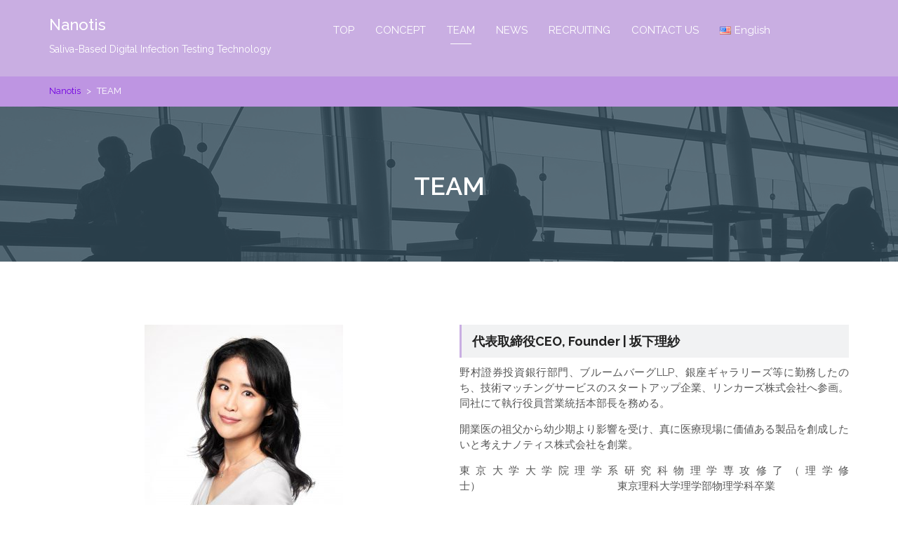

--- FILE ---
content_type: text/html; charset=UTF-8
request_url: http://nanotis.net/team-3/
body_size: 81259
content:
    <!DOCTYPE html><html lang="ja" prefix="og: http://ogp.me/ns#">
<head>

	    <meta charset="UTF-8">
    <meta name="viewport" content="width=device-width, initial-scale=1">
    <link rel="profile" href="http://gmpg.org/xfn/11">
    <link rel="pingback" href="http://nanotis.net/wp/xmlrpc.php">
<title>TEAM | Nanotis</title>

<!-- All in One SEO Pack 2.12 by Michael Torbert of Semper Fi Web Design[304,325] -->
<meta name="description"  content="代表取締役CEO, Founder | 坂下理紗 野村證券投資銀行部門、ブルームバーグLLP、銀座ギャラリーズ等に勤務したのち、技術マッチングサービスのスタートアップ企業、リンカーズ株式会社へ参画。同社にて執行役員営業統括本部長を務める。 開業医の祖父から幼少期より影響を受け、真に医療現場に価値ある製品を創成したいと考えナノティス株式会社を創業。 東京大学大学院理学系研究科物理学専攻修了（理学修士） 東京理科大学理学部物理学科卒業 第6回DBJ女性新ビジネスプランコンペティション・ファイナリスト/DBJ女性起業優秀賞 取締役CTO | 宮崎仁誠 1981年松下電器産業（現パナソニック)に入社、一貫して免疫センサーをはじめとする新規技術の開拓に関わり、2002年には米国にて遠隔医療のベンチャーであるViterion LLCを立ち上げ、CTOを担当した。 2006年に帰国後はパナソニックヘルスケア社で技術部長として多種の医療機器のR&amp;D、薬事申請を遂行。2015年、癌治療用レーザ(PDT)の技術移管のためMeijiSeikaファルマに移籍。 疾患の早期検出に焦点を当てたナノティス社の方向性に共感し、2019年よりナノティス株式会社CTO就任。 京都大学大学院工学研究科修士課程修了　同・工学部石油化学科卒業 1989年−1991年、独マックス・プランク生物物理化学研究所客員研究員 テクノロジーディレクター | 関岡直行 2009年、臨床検査用分析装置メーカーに入社、臨床検査用バイオセンサおよび検査装置の開発に従事し、2021年には開発グループリーダーに就任し、引き続き臨床検査用分析装置の新製品開発を担当した。 高感度・迅速検査の実現というナノティス社の方向性に共感し、2022年よりナノティス株式会社テクノロジーディレクターに就任。 筑波大学大学院数理物質科学研究科博士後期課程修了 2012‐2018年、日本大学客員研究員 社外取締役 | 増田利明 ニプロ株式会社　最高顧問 1975年ニプロ株式会社入社。透析商品営業部長、商品開発営業部取締役本部長、常務取締役総合研究所長等を経て、2025年より現職。 社外取締役 | 渡一 栄研化学株式会社　参与　特任担当 1985年栄研化学株式会社入社。参与　特任担当。 Scientific Founder | 小野田実真 Ph.D. マサチューセッツ工科大学（MIT）博士研究員、日本学術振興会 国際競争力強化研究員(CPD)。 高分子材料・バイオマテリアル・バイオミメティクス・非線形非平衡化学の研究を専門とし、東京大学大学院工学系研究科マテリアル工学専攻修士課程・博士課程を主席で修了(工学・2019年3月)。東京大学総長賞を受賞。日本学術振興会特別研究員DC1(2016年)、 ミネソタ大学客員研究員(2017年)、日本学術振興会特別研究員SPD(2019年)を経て現在に至る。 研究室の講師を通じて坂下と出会い、博士課程在籍中にナノティス株式会社を創業。2019年4月より現職としてMIT在籍中。 東京大学大学院工学系研究科マテリアル工学専攻博士課程修了。東京大学工学部マテリアル科卒業。 技術顧問 | 東京大学名誉教授　長棟輝行 Ph.D. 1975年3月東京工業大学大学院理工学研究科化学工学専攻修士課程修了。 同年4月より理化学研究所化学工学研究室研究員補、1985年3月東京工業大学にて博士号取得、同年4月より理化学研究所化学工学研究室研究員、1992年8月理化学研究所化学工学研究室副主任研究員、1993年8月東京大学工学部教授(2018年3月に退官)。この間1988年から1989年までイリノイ大学生化学科客員研究員。 1993年市村産業賞功績賞、2001年3月玉置明善賞、2006年4月IUPAC Fellow on Biotechnology、2014年3月池田亀三郎賞等受賞歴多数。 共同研究 | 東京大学大学院工学系研究科 マテリアル工学専攻 吉田研究室 生命現象/生化学反応のダイナミックな特徴に着想し、新しい機能材料を創製している。 吉田研究室のホームページはこちら 吉田亮 教授 Ph.D. 1993年3月早稲田大学大学院理工学研究科博士課程修了。1993年4月東京女子医科大学医用工学研究施設（現・先端生命医科学研究所）助手、1994年4月工業技術院物質工学工業技術研究所（現・産業技術総合研究所）研究員、1997年7月筑波大学応用生物化学系講師、2001年4月東京大学大学院工学系研究科マテリアル工学専攻助教授（2007年4月より准教授）、2012年3月東京大学大学院工学系研究科マテリアル工学専攻教授となり、現在に至る。平成21年度高分子学会Wiley賞など受賞。 メディカルアドバイザー | 大曲貴夫, MD, MSc, Ph.D. 国立国際医療研究センター 国立国際医療研究センター病院　副院長 国際感染症センター　センター長 1997年佐賀医科大学・医学部医学科卒業。 同年より聖路加国際病院　レジデント勤務後内科医員として勤務。2001年、会田記念病院内科医師。2002年、The University of Texas-Houston Medical School　感染症科、2004年から2010年まで静岡がんセンター感染症科にて、医長から部長まで経験。 2011年より国立国際医療研究センターに勤務、2012年に同国際感染症センター・センター長として現職。 2015年、愛知医科大学大学院・臨床感染症学医学博士取得。 共同研究 | 森下幸治, MD, MMA, Ph.D. 東京科学大学 救急災害医学分野　教授 1998年東京慈恵会医科大学医学部医学科卒業。2012年 東京医科歯科大学 医歯学総合研究科 救急災害医学講座 博士課程修了。2020年 東京医科歯科大学 医学系研究科 医歯学総合研究科　医歯理工保健学専攻（医療管理学） 修士課程修了。沖縄県立中部病院・沖縄県立北部病院、東京医科歯科大学病院救命救急センター、カリフォルニア大学サンディエゴ校などを経て、2023年 東京医科歯科大学大学院医歯学総合研究科 救急災害医学分野教授。2024年10月より東京科学大学大学院医歯学総合研究科 救急災害医学分野　教授、東京科学大学病院 病院長補佐、救命救急センター長、Acute Care Surgery部門長。 救急科専門医、外科専門医、外傷専門医、集中治療専門医の資格を有する。 Join Our Team 私たちと一緒に働いてくれる新しい仲間を募集しています" />

<link rel="canonical" href="http://nanotis.net/team-3/" />
<!-- /all in one seo pack -->

<!-- This site is optimized with the Yoast SEO plugin v4.5 - https://yoast.com/wordpress/plugins/seo/ -->
<link rel="canonical" href="http://nanotis.net/team-3/" />
<meta property="og:locale" content="ja_JP" />
<meta property="og:locale:alternate" content="en_US" />
<meta property="og:type" content="article" />
<meta property="og:title" content="TEAM - Nanotis" />
<meta property="og:description" content="代表取締役CEO, Founder | 坂下理紗 野村證券投資銀行部門、ブルームバーグLLP、銀座ギ &hellip;" />
<meta property="og:url" content="http://nanotis.net/team-3/" />
<meta property="og:site_name" content="Nanotis" />
<meta property="og:image" content="http://nanotis.net/wp/wp-content/uploads/2017/01/team.png" />
<meta property="og:image:width" content="2413" />
<meta property="og:image:height" content="2417" />
<meta name="twitter:card" content="summary" />
<meta name="twitter:description" content="代表取締役CEO, Founder | 坂下理紗 野村證券投資銀行部門、ブルームバーグLLP、銀座ギ [&hellip;]" />
<meta name="twitter:title" content="TEAM - Nanotis" />
<meta name="twitter:image" content="http://nanotis.net/wp/wp-content/uploads/2017/01/team.png" />
<!-- / Yoast SEO plugin. -->

<link rel='dns-prefetch' href='//fonts.googleapis.com' />
<link rel='dns-prefetch' href='//s.w.org' />
<link rel="alternate" type="application/rss+xml" title="Nanotis &raquo; フィード" href="http://nanotis.net/feed/" />
<link rel="alternate" type="application/rss+xml" title="Nanotis &raquo; コメントフィード" href="http://nanotis.net/comments/feed/" />
		<script type="text/javascript">
			window._wpemojiSettings = {"baseUrl":"https:\/\/s.w.org\/images\/core\/emoji\/2.2.1\/72x72\/","ext":".png","svgUrl":"https:\/\/s.w.org\/images\/core\/emoji\/2.2.1\/svg\/","svgExt":".svg","source":{"concatemoji":"http:\/\/nanotis.net\/wp\/wp-includes\/js\/wp-emoji-release.min.js?ver=4.7.29"}};
			!function(t,a,e){var r,n,i,o=a.createElement("canvas"),l=o.getContext&&o.getContext("2d");function c(t){var e=a.createElement("script");e.src=t,e.defer=e.type="text/javascript",a.getElementsByTagName("head")[0].appendChild(e)}for(i=Array("flag","emoji4"),e.supports={everything:!0,everythingExceptFlag:!0},n=0;n<i.length;n++)e.supports[i[n]]=function(t){var e,a=String.fromCharCode;if(!l||!l.fillText)return!1;switch(l.clearRect(0,0,o.width,o.height),l.textBaseline="top",l.font="600 32px Arial",t){case"flag":return(l.fillText(a(55356,56826,55356,56819),0,0),o.toDataURL().length<3e3)?!1:(l.clearRect(0,0,o.width,o.height),l.fillText(a(55356,57331,65039,8205,55356,57096),0,0),e=o.toDataURL(),l.clearRect(0,0,o.width,o.height),l.fillText(a(55356,57331,55356,57096),0,0),e!==o.toDataURL());case"emoji4":return l.fillText(a(55357,56425,55356,57341,8205,55357,56507),0,0),e=o.toDataURL(),l.clearRect(0,0,o.width,o.height),l.fillText(a(55357,56425,55356,57341,55357,56507),0,0),e!==o.toDataURL()}return!1}(i[n]),e.supports.everything=e.supports.everything&&e.supports[i[n]],"flag"!==i[n]&&(e.supports.everythingExceptFlag=e.supports.everythingExceptFlag&&e.supports[i[n]]);e.supports.everythingExceptFlag=e.supports.everythingExceptFlag&&!e.supports.flag,e.DOMReady=!1,e.readyCallback=function(){e.DOMReady=!0},e.supports.everything||(r=function(){e.readyCallback()},a.addEventListener?(a.addEventListener("DOMContentLoaded",r,!1),t.addEventListener("load",r,!1)):(t.attachEvent("onload",r),a.attachEvent("onreadystatechange",function(){"complete"===a.readyState&&e.readyCallback()})),(r=e.source||{}).concatemoji?c(r.concatemoji):r.wpemoji&&r.twemoji&&(c(r.twemoji),c(r.wpemoji)))}(window,document,window._wpemojiSettings);
		</script>
		<style type="text/css">
img.wp-smiley,
img.emoji {
	display: inline !important;
	border: none !important;
	box-shadow: none !important;
	height: 1em !important;
	width: 1em !important;
	margin: 0 .07em !important;
	vertical-align: -0.1em !important;
	background: none !important;
	padding: 0 !important;
}
</style>
<link rel='stylesheet' id='contact-form-7-css'  href='http://nanotis.net/wp/wp-content/plugins/contact-form-7/includes/css/styles.css?ver=4.5' type='text/css' media='all' />
<link rel='stylesheet' id='siteorigin-panels-front-css'  href='http://nanotis.net/wp/wp-content/plugins/siteorigin-panels/css/front-flex.min.css?ver=2.10.17' type='text/css' media='all' />
<link rel='stylesheet' id='sow-image-default-d6014b76747a-css'  href='http://nanotis.net/wp/wp-content/uploads/siteorigin-widgets/sow-image-default-d6014b76747a.css?ver=4.7.29' type='text/css' media='all' />
<link rel='stylesheet' id='sow-image-default-17bc2272b535-css'  href='http://nanotis.net/wp/wp-content/uploads/siteorigin-widgets/sow-image-default-17bc2272b535.css?ver=4.7.29' type='text/css' media='all' />
<link rel='stylesheet' id='bizlight-bootstrap-css-css'  href='http://nanotis.net/wp/wp-content/themes/bizlight-pro/assets/frameworks/bootstrap/css/bootstrap.css?ver=3.3.4' type='text/css' media='all' />
<link rel='stylesheet' id='bizlight-googleapis-site-identity-css'  href='//fonts.googleapis.com/css?family=Raleway%3A400%2C300%2C500%2C600%2C700%2C900&#038;ver=4.7.29' type='text/css' media='all' />
<link rel='stylesheet' id='bizlight-googleapis-menu-css'  href='//fonts.googleapis.com/css?family=Raleway%3A400%2C300%2C500%2C600%2C700%2C900&#038;ver=4.7.29' type='text/css' media='all' />
<link rel='stylesheet' id='bizlight-googleapis-heading-css'  href='//fonts.googleapis.com/css?family=Raleway%3A400%2C300%2C500%2C600%2C700%2C900&#038;ver=4.7.29' type='text/css' media='all' />
<link rel='stylesheet' id='bizlight-googleapis-other-css'  href='//fonts.googleapis.com/css?family=Raleway%3A400%2C300%2C500%2C600%2C700%2C900&#038;ver=4.7.29' type='text/css' media='all' />
<link rel='stylesheet' id='bizlight-fontawesome-css'  href='http://nanotis.net/wp/wp-content/themes/bizlight-pro/assets/frameworks/Font-Awesome/css/font-awesome.min.css?ver=4.4.0' type='text/css' media='all' />
<link rel='stylesheet' id='bizlight-animate-css-css'  href='http://nanotis.net/wp/wp-content/themes/bizlight-pro/assets/frameworks/wow/css/animate.min.css?ver=3.4.0' type='text/css' media='all' />
<link rel='stylesheet' id='bizlight-style-css'  href='http://nanotis.net/wp/wp-content/themes/bizlight-pro/style.css?ver=4.7.29' type='text/css' media='all' />
<link rel='stylesheet' id='jquery-ui-standard-css-css'  href='http://nanotis.net/wp/wp-content/plugins/squelch-tabs-and-accordions-shortcodes/css/jquery-ui/jquery-ui-1.11.4/smoothness/jquery-ui.theme.min.css?ver=0.4.1' type='text/css' media='' />
<link rel='stylesheet' id='squelch_taas-css'  href='http://nanotis.net/wp/wp-content/plugins/squelch-tabs-and-accordions-shortcodes/css/squelch-tabs-and-accordions.css?ver=0.4.1' type='text/css' media='all' />
<link rel='stylesheet' id='sccss_style-css'  href='http://nanotis.net?sccss=1&#038;ver=4.7.29' type='text/css' media='all' />
<script type='text/javascript' src='http://nanotis.net/wp/wp-includes/js/jquery/jquery.js?ver=1.12.4'></script>
<script type='text/javascript' src='http://nanotis.net/wp/wp-includes/js/jquery/jquery-migrate.min.js?ver=1.4.1'></script>
<script type='text/javascript' src='http://nanotis.net/wp/wp-content/themes/bizlight-pro/assets/frameworks/cycle2/js/jquery.cycle2.js?ver=2.1.6'></script>
<script type='text/javascript' src='http://nanotis.net/wp/wp-content/themes/bizlight-pro/assets/frameworks/cycle2/js/jquery.cycle2.carousel.js?ver=20130528'></script>
<script type='text/javascript' src='http://nanotis.net/wp/wp-content/themes/bizlight-pro/assets/frameworks/cycle2/js/jquery.cycle2.flip.js?ver=20140128'></script>
<script type='text/javascript' src='http://nanotis.net/wp/wp-content/themes/bizlight-pro/assets/frameworks/cycle2/js/jquery.cycle2.scrollVert.js?ver=20140128'></script>
<script type='text/javascript' src='http://nanotis.net/wp/wp-content/themes/bizlight-pro/assets/frameworks/cycle2/js/jquery.cycle2.shuffle.js?ver=20140128'></script>
<script type='text/javascript' src='http://nanotis.net/wp/wp-content/themes/bizlight-pro/assets/frameworks/cycle2/js/jquery.cycle2.tile.js?ver=20140128'></script>
<script type='text/javascript' src='http://nanotis.net/wp/wp-content/themes/bizlight-pro/assets/frameworks/cycle2/js/jquery.cycle2.swipe.js?ver=20121120'></script>
<!--[if lt IE 9]>
<script type='text/javascript' src='http://nanotis.net/wp/wp-content/themes/bizlight-pro/assets/frameworks/html5shiv/html5shiv.min.js?ver=3.7.3'></script>
<![endif]-->
<!--[if lt IE 9]>
<script type='text/javascript' src='http://nanotis.net/wp/wp-content/themes/bizlight-pro/assets/frameworks/respond/respond.min.js?ver=1.4.2'></script>
<![endif]-->
<link rel='https://api.w.org/' href='http://nanotis.net/wp-json/' />
<link rel="EditURI" type="application/rsd+xml" title="RSD" href="http://nanotis.net/wp/xmlrpc.php?rsd" />
<link rel="wlwmanifest" type="application/wlwmanifest+xml" href="http://nanotis.net/wp/wp-includes/wlwmanifest.xml" /> 
<meta name="generator" content="WordPress 4.7.29" />
<link rel='shortlink' href='http://nanotis.net/?p=728' />
<link rel="alternate" type="application/json+oembed" href="http://nanotis.net/wp-json/oembed/1.0/embed?url=http%3A%2F%2Fnanotis.net%2Fteam-3%2F" />
<link rel="alternate" type="text/xml+oembed" href="http://nanotis.net/wp-json/oembed/1.0/embed?url=http%3A%2F%2Fnanotis.net%2Fteam-3%2F&#038;format=xml" />
        <style type="text/css">
            /*site identity font family*/
            .site-title,
            .site-title a,
            .site-description,
            .site-description a {
                font-family: 'Raleway'!important;
            }
            /*main menu*/
            .main-navigation a{
                font-family: 'Raleway'!important;
            }
            /*Title font family*/
            body, p{
                font-family: 'Raleway'!important;
            }
            h1, h1 a,
            h2, h2 a,
            h3, h3 a,
            h4, h4 a,
            h5, h5 a,
            h6, h6 a{
                font-family: 'Raleway'!important;
            }
                        .page-inner-title h1,.page-inner-title h1 a,
            .wrap-highlight h2{
                color: #ffffff !important; /*#ffffff*/
            }
                        .evision-main-slider .main-title a{
                color: #ffffff !important; /*#ffffff*/
            }
                        .evision-main-slider .banner-con p{
                color: #ffffff !important; /*#ffffff*/
            }
                        h1, h1 a,
            h2, h2 a,
            h3, h3 a,
            h4, h4 a,
            h5, h5 a,
            h6, h6 a,
            .box-container .box-inner a:hover{
                color: #212121 !important; /*#212121*/
            }
                        a,
            a > p,
            .posted-on a,
            .cat-links a,
            .tags-links a,
            .author a,
            .comments-link a,
            .edit-link a,
            .nav-links .nav-previous a,
            .nav-links .nav-next a,
            .page-links a {
                color: #7100e2 !important; /*#212121*/
            }
                        #breadcrumb {
                background-color: #be95e2 !important; /*#009292*/
            }
                        .page-inner-title {
                background-image: url(http://nanotis.net/wp/wp-content/themes/bizlight-pro/assets/img/inner-banner.png);
                background-position: center top;
                background-color: #565656;
            }
                        .wrap-contact,.site-footer{
                background-color: #be9ae2;
            }
                        .site-footer,.site-footer p,.wrap-contact,.wrap-contact .widget-title,.wrap-contact .widgettitle,.wrap-contact ul li, .wrap-contact ul li a{
                color: #000000!important;
            }
                        .site-footer-bottom a,.site-info a{
                color: #8c8c8c!important;
            }
                        .site-footer-bottom a:hover,.site-info a:hover{
                color: #000000!important;
            }
                        button,
            html input[type="button"],
            input[type="button"],
            input[type="reset"],
            input[type="submit"],
            button:focus,
            input[type="button"]:focus,
            input[type="reset"]:focus,
            input[type="submit"]:focus,
            .search-form .search-submit,
            body:not(.home) .site-header.evision-nav-right,
            .evision-nav-type-2 .main-navigation,
            .title-divider,
            .icon-section i,
            .single-thumb-image .icon span,
            .evision-nav-type-2,
            .box-container .box-inner:hover .box-content, 
            .box-container .box-inner:focus .box-content, 
            .box-container .box-inner:active .box-content, 
            .wrap-team .box-content-text, 
            .wrap-team .box-content-text:visited,
            .evision-back-to-top,
            .evision-back-to-top:before{
                background-color: #c9aee2 !important; /*#000000*/
            }
            @media screen and (max-width: 767px){
                body.home .site-header.evision-nav-right{
                    background-color:  #c9aee2 !important; /*#000000*/
                }
            }
            .single article.hentry .entry-title,
            .single-thumb-container h3{
                color:  #c9aee2 !important; /*#028484*/
            }
            .widget-title,
            .widgettitle {
                border-left-color:  #c9aee2 !important; /*#028484*/
            }
            .page article.hentry .entry-title,
            .blog article.hentry,
            #blog-post article.hentry,
            .search article.hentry,
            .archive article.hentry,
            .tag article.hentry,
            .category article.hentry,
            #ak-blog-post article.hentry,
            .evision-wrap-banner {
                border-bottom-color:  #c9aee2 !important; /*#028484*/
            }
            .icon-container i {
                border-color:  #c9aee2 !important; /*#028484*/
            }
                        button:before,
            html input[type="button"]:before,
            input[type="button"]:before,
            input[type="reset"]:before,
            input[type="submit"]:before,
            .woocommerce #respond input#submit:hover,
            .woocommerce a.button:hover, 
            .woocommerce button.button:hover, 
            .woocommerce input.button:hover,
            .woocommerce .cart .button:hover, 
            .woocommerce .cart input.button:hover {
                background: #b17fe2 !important; /*#3b4141*/
            }
            input[type="submit"]:hover{
                background: #b17fe2 !important; /*#3b4141*/
            }
            a:active,
            a:hover,
            a:focus,
            .widget li a:hover,
            .posted-on a:hover,
            .cat-links a:hover,
            .tags-links a:hover,
            .author a:hover,
            .comments-link a:hover,
            .edit-link a:hover,
            .edit-link a:focus,
            .nav-links .nav-previous a:hover,
            .nav-links .nav-next a:hover,
            .page-links a:hover,
            .page-links a:focus,
            .page-links > span:hover,
            .page-links > span:focus,
            .page-numbers:hover,
            .page-numbers:focus,
            .page-numbers.current,
            .evision-main-slider .main-title:hover a {
                color: #b17fe2 !important; /*#028484*/
                text-decoration: none;
            }

            .nav-links .nav-previous a:hover,
            .nav-links .nav-next a:hover,
            .page-numbers:hover,
            .page-numbers:focus,
            .page-numbers.current{
                border-color: #b17fe2 !important; /*#028484*/
            }

                        a.button,
            a.button:focus{
                background-color: #be9ae2!important;
            }
                        a.button:before{
                background-color: #8d38e2!important;
            }
                        a.button,
            a.button:hover{
                color: #ffffff!important;
            }
                        .site-title,
            .site-title a,
            .site-description,
            .site-description a{
                color: #ffffff!important;
            }
                        .main-navigation a,
            .main-navigation li:hover > a,
            .main-navigation .current_page_item > a,
            .main-navigation .current-menu-item > a,
            .main-navigation .current_page_ancestor > a,
            .main-navigation .current_page_parent > a,
            .main-navigation li.active > a,
            .main-navigation li.active > a,
            .main-navigation li.active > a {
                color: #ffffff!important;
            }
                        .wrap-service.block-section,.box-container .box-inner,.icon-container i{
                background-color: #FFFFFF;
            }
                        .wrap-about{
                background-color: #F8F8F9;
            }
                        .wrap-highlight{
                background-color: #028484;
            }
                        .wrap-blog{
                background-color: #FFFFFF;
            }
                        .wrap-testimonial{
                background-color: #444444;
            }
                    </style>
    <link rel="alternate" href="http://nanotis.net/team-3/" hreflang="ja" />
<link rel="alternate" href="http://nanotis.net/team-en/" hreflang="en" />
                <style type="text/css" media="all"
                       id="siteorigin-panels-layouts-head">/* Layout 728 */ #pgc-728-0-0 , #pgc-728-0-1 , #pgc-728-1-0 , #pgc-728-1-1 , #pgc-728-2-0 , #pgc-728-2-1 , #pgc-728-3-0 , #pgc-728-3-1 , #pgc-728-4-0 , #pgc-728-4-1 , #pgc-728-5-0 , #pgc-728-5-1 , #pgc-728-6-0 , #pgc-728-6-1 , #pgc-728-7-0 , #pgc-728-7-1 , #pgc-728-8-0 , #pgc-728-8-1 , #pgc-728-9-0 , #pgc-728-9-1 , #pgc-728-10-0 , #pgc-728-10-1 , #pgc-728-11-0 , #pgc-728-11-1 , #pgc-728-12-0 , #pgc-728-12-1 , #pgc-728-13-0 , #pgc-728-13-1 { width:50%;width:calc(50% - ( 0.5 * 30px ) ) } #pl-728 #panel-728-0-0-0 , #pl-728 #panel-728-0-1-0 , #pl-728 #panel-728-1-0-0 , #pl-728 #panel-728-1-1-0 , #pl-728 #panel-728-3-0-0 , #pl-728 #panel-728-3-1-0 , #pl-728 #panel-728-5-0-0 , #pl-728 #panel-728-5-1-0 , #pl-728 #panel-728-6-0-0 , #pl-728 #panel-728-6-1-0 , #pl-728 #panel-728-7-0-0 , #pl-728 #panel-728-7-1-0 , #pl-728 #panel-728-8-0-0 , #pl-728 #panel-728-8-1-0 , #pl-728 #panel-728-9-0-0 , #pl-728 #panel-728-9-1-0 , #pl-728 #panel-728-10-0-0 , #pl-728 #panel-728-10-1-0 , #pl-728 #panel-728-11-0-0 , #pl-728 #panel-728-11-1-0 , #pl-728 #panel-728-14-0-0 {  } #pg-728-0 , #pg-728-1 , #pg-728-2 , #pg-728-3 , #pg-728-4 , #pg-728-5 , #pg-728-6 , #pg-728-7 , #pg-728-8 , #pg-728-9 , #pg-728-10 , #pg-728-11 , #pg-728-12 , #pg-728-13 , #pl-728 .so-panel { margin-bottom:30px } #pgc-728-14-0 { width:100%;width:calc(100% - ( 0 * 30px ) ) } #pl-728 .so-panel:last-child { margin-bottom:0px } @media (max-width:780px){ #pg-728-0.panel-no-style, #pg-728-0.panel-has-style > .panel-row-style , #pg-728-1.panel-no-style, #pg-728-1.panel-has-style > .panel-row-style , #pg-728-2.panel-no-style, #pg-728-2.panel-has-style > .panel-row-style , #pg-728-3.panel-no-style, #pg-728-3.panel-has-style > .panel-row-style , #pg-728-4.panel-no-style, #pg-728-4.panel-has-style > .panel-row-style , #pg-728-5.panel-no-style, #pg-728-5.panel-has-style > .panel-row-style , #pg-728-6.panel-no-style, #pg-728-6.panel-has-style > .panel-row-style , #pg-728-7.panel-no-style, #pg-728-7.panel-has-style > .panel-row-style , #pg-728-8.panel-no-style, #pg-728-8.panel-has-style > .panel-row-style , #pg-728-9.panel-no-style, #pg-728-9.panel-has-style > .panel-row-style , #pg-728-10.panel-no-style, #pg-728-10.panel-has-style > .panel-row-style , #pg-728-11.panel-no-style, #pg-728-11.panel-has-style > .panel-row-style , #pg-728-12.panel-no-style, #pg-728-12.panel-has-style > .panel-row-style , #pg-728-13.panel-no-style, #pg-728-13.panel-has-style > .panel-row-style , #pg-728-14.panel-no-style, #pg-728-14.panel-has-style > .panel-row-style { -webkit-flex-direction:column;-ms-flex-direction:column;flex-direction:column } #pg-728-0 > .panel-grid-cell , #pg-728-0 > .panel-row-style > .panel-grid-cell , #pg-728-1 > .panel-grid-cell , #pg-728-1 > .panel-row-style > .panel-grid-cell , #pg-728-2 > .panel-grid-cell , #pg-728-2 > .panel-row-style > .panel-grid-cell , #pg-728-3 > .panel-grid-cell , #pg-728-3 > .panel-row-style > .panel-grid-cell , #pg-728-4 > .panel-grid-cell , #pg-728-4 > .panel-row-style > .panel-grid-cell , #pg-728-5 > .panel-grid-cell , #pg-728-5 > .panel-row-style > .panel-grid-cell , #pg-728-6 > .panel-grid-cell , #pg-728-6 > .panel-row-style > .panel-grid-cell , #pg-728-7 > .panel-grid-cell , #pg-728-7 > .panel-row-style > .panel-grid-cell , #pg-728-8 > .panel-grid-cell , #pg-728-8 > .panel-row-style > .panel-grid-cell , #pg-728-9 > .panel-grid-cell , #pg-728-9 > .panel-row-style > .panel-grid-cell , #pg-728-10 > .panel-grid-cell , #pg-728-10 > .panel-row-style > .panel-grid-cell , #pg-728-11 > .panel-grid-cell , #pg-728-11 > .panel-row-style > .panel-grid-cell , #pg-728-12 > .panel-grid-cell , #pg-728-12 > .panel-row-style > .panel-grid-cell , #pg-728-13 > .panel-grid-cell , #pg-728-13 > .panel-row-style > .panel-grid-cell , #pg-728-14 > .panel-grid-cell , #pg-728-14 > .panel-row-style > .panel-grid-cell { width:100%;margin-right:0 } #pgc-728-0-0 , #pgc-728-1-0 , #pgc-728-2-0 , #pgc-728-3-0 , #pgc-728-4-0 , #pgc-728-5-0 , #pgc-728-6-0 , #pgc-728-7-0 , #pgc-728-8-0 , #pgc-728-9-0 , #pgc-728-10-0 , #pgc-728-11-0 , #pgc-728-12-0 , #pgc-728-13-0 { margin-bottom:30px } #pl-728 .panel-grid-cell { padding:0 } #pl-728 .panel-grid .panel-grid-cell-empty { display:none } #pl-728 .panel-grid .panel-grid-cell-mobile-last { margin-bottom:0px }  } </style><link rel="icon" href="http://nanotis.net/wp/wp-content/uploads/2016/09/cropped-cropped-Nanotis_Image-32x32.png" sizes="32x32" />
<link rel="icon" href="http://nanotis.net/wp/wp-content/uploads/2016/09/cropped-cropped-Nanotis_Image-192x192.png" sizes="192x192" />
<link rel="apple-touch-icon-precomposed" href="http://nanotis.net/wp/wp-content/uploads/2016/09/cropped-cropped-Nanotis_Image-180x180.png" />
<meta name="msapplication-TileImage" content="http://nanotis.net/wp/wp-content/uploads/2016/09/cropped-cropped-Nanotis_Image-270x270.png" />
		<style type="text/css" id="wp-custom-css">
			/*
ここに独自の CSS を追加することができます。

詳しくは上のヘルプアイコンをクリックしてください。
*/
		</style>
	<meta name="google-site-verification" content="MCHg8zM9B6x6BHtoiRakkXe5ZaQiuctGmv0OeYrHSJw" />

<script>
  (function(i,s,o,g,r,a,m){i['GoogleAnalyticsObject']=r;i[r]=i[r]||function(){
  (i[r].q=i[r].q||[]).push(arguments)},i[r].l=1*new Date();a=s.createElement(o),
  m=s.getElementsByTagName(o)[0];a.async=1;a.src=g;m.parentNode.insertBefore(a,m)
  })(window,document,'script','https://www.google-analytics.com/analytics.js','ga');

  ga('create', 'UA-91018511-1', 'auto');
  ga('send', 'pageview');

</script>

</head>

<body class="page-template-default page page-id-728 siteorigin-panels siteorigin-panels-before-js evision-no-sidebar group-blog">

    <div id="page" class="hfeed site">
    <a class="skip-link screen-reader-text" href="#content">Skip to content</a>
                    <!-- header and navigation option second - navigation right  -->
                <header id="masthead" class="site-header evision-nav-right navbar-fixed-top" role="banner">
                    <div class="container">
                        <div class="row">
                            <div class="col-xs-12 col-sm-6 col-md-4">
                                                                                                    <p class="site-title"><a href="http://nanotis.net/" rel="home">Nanotis</a></p>
                                                                    <h2 class="site-description">Saliva-Based Digital Infection Testing Technology</h2>
                                                            </div>
                             <div class="col-xs-12 col-sm-6 col-md-8">
                                <div class="nav-holder">
                                    <button id="menu-toggle" class="menu-toggle" aria-controls="primary-menu" aria-expanded="false"><span class="fa fa-bars"></span><strong class="screen-reader-text">MENU</strong></button>
                                    <div id="site-header-menu" class="site-header-menu">
                                        <nav id="site-navigation" class="main-navigation ask" sub-menu-right" role="navigation" aria-label="Primary Menu">
                                            <div class="menu-main-menu-container"><ul id="primary-menu" class="primary-menu"><li id="menu-item-450" class="menu-item menu-item-type-custom menu-item-object-custom menu-item-home menu-item-450"><a href="http://nanotis.net/#">TOP</a></li>
<li id="menu-item-1318" class="menu-item menu-item-type-post_type menu-item-object-page menu-item-1318"><a href="http://nanotis.net/concept/">CONCEPT</a></li>
<li id="menu-item-957" class="menu-item menu-item-type-post_type menu-item-object-page current-menu-item page_item page-item-728 current_page_item menu-item-957"><a href="http://nanotis.net/team-3/">TEAM</a></li>
<li id="menu-item-951" class="menu-item menu-item-type-post_type menu-item-object-page menu-item-951"><a href="http://nanotis.net/news/">NEWS</a></li>
<li id="menu-item-1246" class="menu-item menu-item-type-post_type menu-item-object-page menu-item-1246"><a href="http://nanotis.net/join-our-team-2/">RECRUITING</a></li>
<li id="menu-item-406" class="menu-item menu-item-type-post_type menu-item-object-page menu-item-406"><a href="http://nanotis.net/contact-us/">CONTACT US</a></li>
<li id="menu-item-685-en" class="lang-item lang-item-9 lang-item-en menu-item menu-item-type-custom menu-item-object-custom menu-item-685-en"><a href="http://nanotis.net/team-en/" hreflang="en-US" lang="en-US"><img src="[data-uri]" title="English" alt="English" /><span style="margin-left:0.3em;">English</span></a></li>
</ul></div>                                        </nav><!-- #site-navigation -->
                                    </div><!-- site-header-menu -->
                                </div>
                            </div>
                        </div>
                    </div>
                </header>
                <div id="breadcrumb"><div class="container"><div id="crumbs" xmlns:v="http://rdf.data-vocabulary.org/#"><span typeof="v:Breadcrumb"><a rel="v:url" property="v:title" href="http://nanotis.net/">Nanotis</a></span> &gt; <span class="current">TEAM</span></div></div><!-- .container --></div><!-- #breadcrumb --><div class="wrapper page-inner-title">
	<header class="entry-header">
		<h1 class="entry-title">TEAM</h1>	</header><!-- .entry-header -->
</div>
<div id="content" class="site-content">
	<div id="primary" class="content-area">
		<main id="main" class="site-main" role="main">


			
				
<article id="post-728" class="post-728 page type-page status-publish has-post-thumbnail hentry">

	<div class="entry-content">
				<div id="pl-728"  class="panel-layout" ><div id="pg-728-0"  class="panel-grid panel-has-style" ><div class="siteorigin-panels-stretch panel-row-style panel-row-style-for-728-0" data-stretch-type="full" ><div id="pgc-728-0-0"  class="panel-grid-cell" ><div id="panel-728-0-0-0" class="so-panel widget widget_sow-image panel-first-child panel-last-child" data-index="0" ><div class="so-widget-sow-image so-widget-sow-image-default-17bc2272b535">

<div class="sow-image-container">
	<img src="http://nanotis.net/wp/wp-content/uploads/2017/01/坂下さん-283x300.jpg" width="283" height="300" srcset="http://nanotis.net/wp/wp-content/uploads/2017/01/坂下さん-283x300.jpg 283w, http://nanotis.net/wp/wp-content/uploads/2017/01/坂下さん-768x814.jpg 768w, http://nanotis.net/wp/wp-content/uploads/2017/01/坂下さん-644x682.jpg 644w" sizes="(max-width: 283px) 100vw, 283px" alt="" 		class="so-widget-image"/>
</div>

</div></div></div><div id="pgc-728-0-1"  class="panel-grid-cell" ><div id="panel-728-0-1-0" class="so-panel widget widget_sow-editor panel-first-child panel-last-child" data-index="1" ><div class="so-widget-sow-editor so-widget-sow-editor-base">
<div class="siteorigin-widget-tinymce textwidget">
	<h5 class="widget-title"><strong>代表取締役CEO, Founder | 坂下理紗</strong></h5>
<p style="text-align: justify;">野村證券投資銀行部門、ブルームバーグLLP、銀座ギャラリーズ等に勤務したのち、技術マッチングサービスのスタートアップ企業、リンカーズ株式会社へ参画。同社にて執行役員営業統括本部長を務める。</p>
<p style="text-align: justify;">開業医の祖父から幼少期より影響を受け、真に医療現場に価値ある製品を創成したいと考えナノティス株式会社を創業。</p>
<p style="text-align: justify;">東京大学大学院理学系研究科物理学専攻修了（理学修士）　　　　　　　　　　　　　東京理科大学理学部物理学科卒業</p>
<p style="text-align: justify;">第6回DBJ女性新ビジネスプランコンペティション・ファイナリスト/DBJ女性起業優秀賞</p>
</div>
</div></div></div></div></div><div id="pg-728-1"  class="panel-grid panel-has-style" ><div class="siteorigin-panels-stretch panel-row-style panel-row-style-for-728-1" data-stretch-type="full" ><div id="pgc-728-1-0"  class="panel-grid-cell" ><div id="panel-728-1-0-0" class="so-panel widget widget_sow-image panel-first-child panel-last-child" data-index="2" ><div class="so-widget-sow-image so-widget-sow-image-default-17bc2272b535">

<div class="sow-image-container">
	<img src="http://nanotis.net/wp/wp-content/uploads/2017/01/宮崎さん-1-281x300.jpg" width="281" height="300" srcset="http://nanotis.net/wp/wp-content/uploads/2017/01/宮崎さん-1-281x300.jpg 281w, http://nanotis.net/wp/wp-content/uploads/2017/01/宮崎さん-1-768x820.jpg 768w, http://nanotis.net/wp/wp-content/uploads/2017/01/宮崎さん-1-644x687.jpg 644w" sizes="(max-width: 281px) 100vw, 281px" alt="" 		class="so-widget-image"/>
</div>

</div></div></div><div id="pgc-728-1-1"  class="panel-grid-cell" ><div id="panel-728-1-1-0" class="so-panel widget widget_sow-editor panel-first-child panel-last-child" data-index="3" ><div class="so-widget-sow-editor so-widget-sow-editor-base">
<div class="siteorigin-widget-tinymce textwidget">
	<h5 class="widget-title"><strong>取締役CTO | 宮崎仁誠</strong></h5>
<p style="text-align: justify;">1981年松下電器産業（現パナソニック)に入社、一貫して免疫センサーをはじめとする新規技術の開拓に関わり、2002年には米国にて遠隔医療のベンチャーであるViterion LLCを立ち上げ、CTOを担当した。</p>
<p style="text-align: justify;">2006年に帰国後はパナソニックヘルスケア社で技術部長として多種の医療機器のR&amp;D、薬事申請を遂行。2015年、癌治療用レーザ(PDT)の技術移管のためMeijiSeikaファルマに移籍。 疾患の早期検出に焦点を当てたナノティス社の方向性に共感し、2019年よりナノティス株式会社CTO就任。</p>
<p style="text-align: justify;">京都大学大学院工学研究科修士課程修了　同・工学部石油化学科卒業　　　　　　1989年−1991年、独マックス・プランク生物物理化学研究所客員研究員</p>
</div>
</div></div></div></div></div><div id="pg-728-2"  class="panel-grid panel-has-style" ><div class="siteorigin-panels-stretch panel-row-style panel-row-style-for-728-2" data-stretch-type="full" ><div id="pgc-728-2-0"  class="panel-grid-cell panel-grid-cell-empty panel-grid-cell-mobile-last" ></div><div id="pgc-728-2-1"  class="panel-grid-cell panel-grid-cell-empty" ></div></div></div><div id="pg-728-3"  class="panel-grid panel-has-style" ><div class="siteorigin-panels-stretch panel-row-style panel-row-style-for-728-3" data-stretch-type="full" ><div id="pgc-728-3-0"  class="panel-grid-cell" ><div id="panel-728-3-0-0" class="so-panel widget widget_sow-image panel-first-child panel-last-child" data-index="4" ><div class="so-widget-sow-image so-widget-sow-image-default-17bc2272b535">

<div class="sow-image-container">
	<img src="http://nanotis.net/wp/wp-content/uploads/2023/10/sekioka-282x300.jpg" width="282" height="300" srcset="http://nanotis.net/wp/wp-content/uploads/2023/10/sekioka-282x300.jpg 282w, http://nanotis.net/wp/wp-content/uploads/2023/10/sekioka-768x818.jpg 768w, http://nanotis.net/wp/wp-content/uploads/2023/10/sekioka-644x686.jpg 644w" sizes="(max-width: 282px) 100vw, 282px" alt="" 		class="so-widget-image"/>
</div>

</div></div></div><div id="pgc-728-3-1"  class="panel-grid-cell" ><div id="panel-728-3-1-0" class="so-panel widget widget_sow-editor panel-first-child panel-last-child" data-index="5" ><div class="so-widget-sow-editor so-widget-sow-editor-base">
<div class="siteorigin-widget-tinymce textwidget">
	<h5 class="widget-title"><strong>テクノロジーディレクター | 関岡直行</strong></h5>
<p style="text-align: justify;">2009年、臨床検査用分析装置メーカーに入社、臨床検査用バイオセンサおよび検査装置の開発に従事し、2021年には開発グループリーダーに就任し、引き続き臨床検査用分析装置の新製品開発を担当した。</p>
<p style="text-align: justify;">高感度・迅速検査の実現というナノティス社の方向性に共感し、2022年よりナノティス株式会社テクノロジーディレクターに就任。</p>
<p style="text-align: justify;">筑波大学大学院数理物質科学研究科博士後期課程修了           　　　　　　　　　　　2012‐2018年、日本大学客員研究員</p>
</div>
</div></div></div></div></div><div id="pg-728-4"  class="panel-grid panel-has-style" ><div class="siteorigin-panels-stretch panel-row-style panel-row-style-for-728-4" data-stretch-type="full" ><div id="pgc-728-4-0"  class="panel-grid-cell panel-grid-cell-empty panel-grid-cell-mobile-last" ></div><div id="pgc-728-4-1"  class="panel-grid-cell panel-grid-cell-empty" ></div></div></div><div id="pg-728-5"  class="panel-grid panel-has-style" ><div class="siteorigin-panels-stretch panel-row-style panel-row-style-for-728-5" data-stretch-type="full" ><div id="pgc-728-5-0"  class="panel-grid-cell" ><div id="panel-728-5-0-0" class="so-panel widget widget_sow-image panel-first-child panel-last-child" data-index="6" ><div class="so-widget-sow-image so-widget-sow-image-default-17bc2272b535">

<div class="sow-image-container">
	<img src="http://nanotis.net/wp/wp-content/uploads/2023/01/増田さん写真-1-283x300.jpg" width="283" height="300" srcset="http://nanotis.net/wp/wp-content/uploads/2023/01/増田さん写真-1-283x300.jpg 283w, http://nanotis.net/wp/wp-content/uploads/2023/01/増田さん写真-1-644x682.jpg 644w, http://nanotis.net/wp/wp-content/uploads/2023/01/増田さん写真-1-e1695892015909.jpg 630w" sizes="(max-width: 283px) 100vw, 283px" alt="" 		class="so-widget-image"/>
</div>

</div></div></div><div id="pgc-728-5-1"  class="panel-grid-cell" ><div id="panel-728-5-1-0" class="so-panel widget widget_sow-editor panel-first-child panel-last-child" data-index="7" ><div class="so-widget-sow-editor so-widget-sow-editor-base">
<div class="siteorigin-widget-tinymce textwidget">
	<h3 class="widget-title"><strong>社外取締役 | 増田利明</strong></h3>
<h3 class="widget-title">ニプロ株式会社　最高顧問</h3>
<p style="text-align: justify;">1975年ニプロ株式会社入社。透析商品営業部長、商品開発営業部取締役本部長、常務取締役総合研究所長等を経て、2025年より現職。</p>
</div>
</div></div></div></div></div><div id="pg-728-6"  class="panel-grid panel-has-style" ><div class="siteorigin-panels-stretch panel-row-style panel-row-style-for-728-6" data-stretch-type="full" ><div id="pgc-728-6-0"  class="panel-grid-cell" ><div id="panel-728-6-0-0" class="so-panel widget widget_sow-image panel-first-child panel-last-child" data-index="8" ><div class="so-widget-sow-image so-widget-sow-image-default-17bc2272b535">

<div class="sow-image-container">
	<img src="http://nanotis.net/wp/wp-content/uploads/2017/01/250107_写真データ_栄研化学・渡-コピー-300x300.jpg" width="300" height="300" srcset="http://nanotis.net/wp/wp-content/uploads/2017/01/250107_写真データ_栄研化学・渡-コピー-300x300.jpg 300w, http://nanotis.net/wp/wp-content/uploads/2017/01/250107_写真データ_栄研化学・渡-コピー-150x150.jpg 150w, http://nanotis.net/wp/wp-content/uploads/2017/01/250107_写真データ_栄研化学・渡-コピー.jpg 495w" sizes="(max-width: 300px) 100vw, 300px" alt="" 		class="so-widget-image"/>
</div>

</div></div></div><div id="pgc-728-6-1"  class="panel-grid-cell" ><div id="panel-728-6-1-0" class="so-panel widget widget_sow-editor panel-first-child panel-last-child" data-index="9" ><div class="so-widget-sow-editor so-widget-sow-editor-base">
<div class="siteorigin-widget-tinymce textwidget">
	<h3 class="widget-title"><strong>社外取締役 | 渡一</strong></h3>
<h3 class="widget-title">栄研化学株式会社　参与　特任担当</h3>
<p style="text-align: justify;">1985年栄研化学株式会社入社。参与　特任担当。</p>
</div>
</div></div></div></div></div><div id="pg-728-7"  class="panel-grid panel-has-style" ><div class="siteorigin-panels-stretch panel-row-style panel-row-style-for-728-7" data-stretch-type="full" ><div id="pgc-728-7-0"  class="panel-grid-cell" ><div id="panel-728-7-0-0" class="so-panel widget widget_sow-image panel-first-child panel-last-child" data-index="10" ><div class="so-widget-sow-image so-widget-sow-image-default-17bc2272b535">

<div class="sow-image-container">
	<img src="http://nanotis.net/wp/wp-content/uploads/2017/01/onoda-2-270x300.jpg" width="270" height="300" srcset="http://nanotis.net/wp/wp-content/uploads/2017/01/onoda-2-270x300.jpg 270w, http://nanotis.net/wp/wp-content/uploads/2017/01/onoda-2.jpg 600w" sizes="(max-width: 270px) 100vw, 270px" alt="" 		class="so-widget-image"/>
</div>

</div></div></div><div id="pgc-728-7-1"  class="panel-grid-cell" ><div id="panel-728-7-1-0" class="so-panel widget widget_sow-editor panel-first-child panel-last-child" data-index="11" ><div class="so-widget-sow-editor so-widget-sow-editor-base">
<div class="siteorigin-widget-tinymce textwidget">
	<h6 class="widget-title"><strong>Scientific Founder | 小野田実真 Ph.D.</strong></h6>
<p>マサチューセッツ工科大学（MIT）博士研究員、日本学術振興会 国際競争力強化研究員(CPD)。</p>
<p>高分子材料・バイオマテリアル・バイオミメティクス・非線形非平衡化学の研究を専門とし、東京大学大学院工学系研究科マテリアル工学専攻修士課程・博士課程を主席で修了(工学・2019年3月)。東京大学総長賞を受賞。日本学術振興会特別研究員DC1(2016年)、 ミネソタ大学客員研究員(2017年)、日本学術振興会特別研究員SPD(2019年)を経て現在に至る。</p>
<p>研究室の講師を通じて坂下と出会い、博士課程在籍中にナノティス株式会社を創業。2019年4月より現職としてMIT在籍中。</p>
<p>東京大学大学院工学系研究科マテリアル工学専攻博士課程修了。東京大学工学部マテリアル科卒業。</p>
</div>
</div></div></div></div></div><div id="pg-728-8"  class="panel-grid panel-has-style" ><div class="siteorigin-panels-stretch panel-row-style panel-row-style-for-728-8" data-stretch-type="full" ><div id="pgc-728-8-0"  class="panel-grid-cell" ><div id="panel-728-8-0-0" class="so-panel widget widget_sow-image panel-first-child panel-last-child" data-index="12" ><div class="so-widget-sow-image so-widget-sow-image-default-17bc2272b535">

<div class="sow-image-container">
	<img src="http://nanotis.net/wp/wp-content/uploads/2017/01/nagamune-2-271x300.jpg" width="271" height="300" srcset="http://nanotis.net/wp/wp-content/uploads/2017/01/nagamune-2-271x300.jpg 271w, http://nanotis.net/wp/wp-content/uploads/2017/01/nagamune-2.jpg 600w" sizes="(max-width: 271px) 100vw, 271px" alt="" 		class="so-widget-image"/>
</div>

</div></div></div><div id="pgc-728-8-1"  class="panel-grid-cell" ><div id="panel-728-8-1-0" class="so-panel widget widget_sow-editor panel-first-child panel-last-child" data-index="13" ><div class="so-widget-sow-editor so-widget-sow-editor-base">
<div class="siteorigin-widget-tinymce textwidget">
	<h5 class="widget-title"><strong>技術顧問 | 東京大学名誉教授　長棟輝行 Ph.D.</strong></h5>
<p style="text-align: justify;">1975年3月東京工業大学大学院理工学研究科化学工学専攻修士課程修了。</p>
<p style="text-align: justify;">同年4月より理化学研究所化学工学研究室研究員補、1985年3月東京工業大学にて博士号取得、同年4月より理化学研究所化学工学研究室研究員、1992年8月理化学研究所化学工学研究室副主任研究員、1993年8月東京大学工学部教授(2018年3月に退官)。この間1988年から1989年までイリノイ大学生化学科客員研究員。</p>
<p style="text-align: justify;">1993年市村産業賞功績賞、2001年3月玉置明善賞、2006年4月IUPAC Fellow on Biotechnology、2014年3月池田亀三郎賞等受賞歴多数。</p>
</div>
</div></div></div></div></div><div id="pg-728-9"  class="panel-grid panel-has-style" ><div class="siteorigin-panels-stretch panel-row-style panel-row-style-for-728-9" data-stretch-type="full" ><div id="pgc-728-9-0"  class="panel-grid-cell" ><div id="panel-728-9-0-0" class="so-panel widget widget_sow-image panel-first-child panel-last-child" data-index="14" ><div class="so-widget-sow-image so-widget-sow-image-default-17bc2272b535">

<div class="sow-image-container">
	<img src="http://nanotis.net/wp/wp-content/uploads/2017/01/yoshida-270x300.jpg" width="270" height="300" srcset="http://nanotis.net/wp/wp-content/uploads/2017/01/yoshida-270x300.jpg 270w, http://nanotis.net/wp/wp-content/uploads/2017/01/yoshida.jpg 600w" sizes="(max-width: 270px) 100vw, 270px" alt="" 		class="so-widget-image"/>
</div>

</div></div></div><div id="pgc-728-9-1"  class="panel-grid-cell" ><div id="panel-728-9-1-0" class="so-panel widget widget_sow-editor panel-first-child panel-last-child" data-index="15" ><div class="so-widget-sow-editor so-widget-sow-editor-base">
<div class="siteorigin-widget-tinymce textwidget">
	<h3 class="widget-title"><strong>共同研究 | 東京大学大学院工学系研究科<br />
マテリアル工学専攻 吉田研究室</strong></h3>
<p>生命現象/生化学反応のダイナミックな特徴に着想し、新しい機能材料を創製している。<br />
吉田研究室のホームページは<a href="http://cross.t.u-tokyo.ac.jp/" target="_blank" rel="noopener noreferrer">こちら</a></p>
<h4>吉田亮 教授 Ph.D.</h4>
<p style="text-align: justify;">1993年3月早稲田大学大学院理工学研究科博士課程修了。1993年4月東京女子医科大学医用工学研究施設（現・先端生命医科学研究所）助手、1994年4月工業技術院物質工学工業技術研究所（現・産業技術総合研究所）研究員、1997年7月筑波大学応用生物化学系講師、2001年4月東京大学大学院工学系研究科マテリアル工学専攻助教授（2007年4月より准教授）、2012年3月東京大学大学院工学系研究科マテリアル工学専攻教授となり、現在に至る。平成21年度高分子学会Wiley賞など受賞。</p>
</div>
</div></div></div></div></div><div id="pg-728-10"  class="panel-grid panel-has-style" ><div class="siteorigin-panels-stretch panel-row-style panel-row-style-for-728-10" data-stretch-type="full" ><div id="pgc-728-10-0"  class="panel-grid-cell" ><div id="panel-728-10-0-0" class="so-panel widget widget_sow-image panel-first-child panel-last-child" data-index="16" ><div class="so-widget-sow-image so-widget-sow-image-default-17bc2272b535">

<div class="sow-image-container">
	<img src="http://nanotis.net/wp/wp-content/uploads/2017/01/omagari-270x300.jpg" width="270" height="300" srcset="http://nanotis.net/wp/wp-content/uploads/2017/01/omagari-270x300.jpg 270w, http://nanotis.net/wp/wp-content/uploads/2017/01/omagari.jpg 600w" sizes="(max-width: 270px) 100vw, 270px" alt="" 		class="so-widget-image"/>
</div>

</div></div></div><div id="pgc-728-10-1"  class="panel-grid-cell" ><div id="panel-728-10-1-0" class="so-panel widget widget_sow-editor panel-first-child panel-last-child" data-index="17" ><div class="so-widget-sow-editor so-widget-sow-editor-base">
<div class="siteorigin-widget-tinymce textwidget">
	<h3 class="widget-title"><strong>メディカルアドバイザー | 大曲貴夫, MD, MSc, Ph.D.</strong></h3>
<h3 class="widget-title"><strong>国立国際医療研究センター</strong><strong><br />
国立国際医療研究センター病院　副院長<br />
国際感染症センター　センター長<br />
</strong></h3>
<p style="text-align: justify;">1997年佐賀医科大学・医学部医学科卒業。</p>
<p style="text-align: justify;">同年より聖路加国際病院　レジデント勤務後内科医員として勤務。2001年、会田記念病院内科医師。2002年、The University of Texas-Houston Medical School　感染症科、2004年から2010年まで静岡がんセンター感染症科にて、医長から部長まで経験。<br />
2011年より国立国際医療研究センターに勤務、2012年に同国際感染症センター・センター長として現職。</p>
<p style="text-align: justify;">2015年、愛知医科大学大学院・臨床感染症学医学博士取得。</p>
</div>
</div></div></div></div></div><div id="pg-728-11"  class="panel-grid panel-has-style" ><div class="siteorigin-panels-stretch panel-row-style panel-row-style-for-728-11" data-stretch-type="full" ><div id="pgc-728-11-0"  class="panel-grid-cell" ><div id="panel-728-11-0-0" class="so-panel widget widget_sow-image panel-first-child panel-last-child" data-index="18" ><div class="so-widget-sow-image so-widget-sow-image-default-17bc2272b535">

<div class="sow-image-container">
	<img src="http://nanotis.net/wp/wp-content/uploads/2017/01/Morisita-picture-263x300.jpg" width="263" height="300" srcset="http://nanotis.net/wp/wp-content/uploads/2017/01/Morisita-picture-263x300.jpg 263w, http://nanotis.net/wp/wp-content/uploads/2017/01/Morisita-picture-768x874.jpg 768w, http://nanotis.net/wp/wp-content/uploads/2017/01/Morisita-picture-644x733.jpg 644w, http://nanotis.net/wp/wp-content/uploads/2017/01/Morisita-picture-270x307.jpg 270w, http://nanotis.net/wp/wp-content/uploads/2017/01/Morisita-picture.jpg 1133w" sizes="(max-width: 263px) 100vw, 263px" title="Morisita picture" alt="" 		class="so-widget-image"/>
</div>

</div></div></div><div id="pgc-728-11-1"  class="panel-grid-cell" ><div id="panel-728-11-1-0" class="so-panel widget widget_sow-editor panel-first-child panel-last-child" data-index="19" ><div class="so-widget-sow-editor so-widget-sow-editor-base">
<div class="siteorigin-widget-tinymce textwidget">
	<h3 class="widget-title"><strong>共同研究 | 森下幸治, MD, MMA, Ph.D.</strong></h3>
<h3 class="widget-title"><strong>東京科学大学<br />
救急災害医学分野　教授</strong></h3>
<p style="text-align: justify;">1998年東京慈恵会医科大学医学部医学科卒業。2012年 東京医科歯科大学  医歯学総合研究科  救急災害医学講座  博士課程修了。2020年 東京医科歯科大学  医学系研究科  医歯学総合研究科　医歯理工保健学専攻（医療管理学） 修士課程修了。沖縄県立中部病院・沖縄県立北部病院、<wbr></wbr>東京医科歯科大学病院救命救急センター、<wbr></wbr>カリフォルニア大学サンディエゴ校などを経て、2023年 東京医科歯科大学大学院医歯学総合研究科 救急災害医学分野教授。<wbr></wbr>2024年10月より東京科学大学大学院医歯学総合研究科 救急災害医学分野　教授、東京科学大学病院 病院長補佐、救命救急センター長、Acute Care Surgery部門長。</p>
<p style="text-align: justify;">救急科専門医、外科専門医、外傷専門医、<wbr></wbr>集中治療専門医の資格を有する。</p>
<p style="text-align: justify;">
</div>
</div></div></div></div></div><div id="pg-728-12"  class="panel-grid panel-has-style" ><div class="siteorigin-panels-stretch panel-row-style panel-row-style-for-728-12" data-stretch-type="full" ><div id="pgc-728-12-0"  class="panel-grid-cell panel-grid-cell-empty panel-grid-cell-mobile-last" ></div><div id="pgc-728-12-1"  class="panel-grid-cell panel-grid-cell-empty" ></div></div></div><div id="pg-728-13"  class="panel-grid panel-has-style" ><div class="siteorigin-panels-stretch panel-row-style panel-row-style-for-728-13" data-stretch-type="full" ><div id="pgc-728-13-0"  class="panel-grid-cell panel-grid-cell-empty panel-grid-cell-mobile-last" ></div><div id="pgc-728-13-1"  class="panel-grid-cell panel-grid-cell-empty" ></div></div></div><div id="pg-728-14"  class="panel-grid panel-no-style" ><div id="pgc-728-14-0"  class="panel-grid-cell" ><div id="panel-728-14-0-0" class="so-panel widget widget_text panel-first-child panel-last-child" data-index="20" >			<div class="textwidget"> <section class="evision-wrapper block-section wrap-highlight" style="background-image:url('http://nanotis.net/wp/wp-content/themes/bizlight-pro/assets/img/heightlight-bg.jpg'); ">
            <div style="text-align: center;" class="container evision-animate fadeInUp">
                <h2>Join Our Team</h2>
                                    <div style="text-align: center;" class="btn-container btn-outline">
                        <a class="button" href="http://nanotis.net/join-our-team/">
                            私たちと一緒に働いてくれる新しい仲間を募集しています                        </a>
                    </div>
                                </div>
        </section></div>
		</div></div></div></div>			</div><!-- .entry-content -->

	<footer class="entry-footer">
			</footer><!-- .entry-footer -->
</article><!-- #post-## -->


				
			
		</main><!-- #main -->
	</div><!-- #primary -->

	</div><!-- #content -->
        <!-- *****************************************
             Footer before section
    ****************************************** -->
        <section class="evision-wrapper block-section wrap-contact">
		<div class="container overhidden">
			<div class="contact-inner evision-animate fadeInUp">
				<div class="row">
					<div class="col-md-12">
						<div class="row">
                                                            <div class="contact-list col-md-4">
                                    <aside id="nav_menu-3" class="widget widget_nav_menu"><div class="menu-main-menu-container"><ul id="menu-main-menu" class="menu"><li class="menu-item menu-item-type-custom menu-item-object-custom menu-item-home menu-item-450"><a href="http://nanotis.net/#">TOP</a></li>
<li class="menu-item menu-item-type-post_type menu-item-object-page menu-item-1318"><a href="http://nanotis.net/concept/">CONCEPT</a></li>
<li class="menu-item menu-item-type-post_type menu-item-object-page current-menu-item page_item page-item-728 current_page_item menu-item-957"><a href="http://nanotis.net/team-3/">TEAM</a></li>
<li class="menu-item menu-item-type-post_type menu-item-object-page menu-item-951"><a href="http://nanotis.net/news/">NEWS</a></li>
<li class="menu-item menu-item-type-post_type menu-item-object-page menu-item-1246"><a href="http://nanotis.net/join-our-team-2/">RECRUITING</a></li>
<li class="menu-item menu-item-type-post_type menu-item-object-page menu-item-406"><a href="http://nanotis.net/contact-us/">CONTACT US</a></li>
<li class="lang-item lang-item-9 lang-item-en menu-item menu-item-type-custom menu-item-object-custom menu-item-685-en"><a href="http://nanotis.net/team-en/" hreflang="en-US" lang="en-US"><img src="[data-uri]" title="English" alt="English" /><span style="margin-left:0.3em;">English</span></a></li>
</ul></div></aside>                                </div>
                                                                                        <div class="contact-list col-md-4">
                                    <aside id="siteorigin-panels-builder-6" class="widget widget_siteorigin-panels-builder"><div id="pl-w67aef4fe99074"  class="panel-layout" ><div id="pg-w67aef4fe99074-0"  class="panel-grid panel-no-style" ><div id="pgc-w67aef4fe99074-0-0"  class="panel-grid-cell" ><div id="panel-w67aef4fe99074-0-0-0" class="so-panel widget widget_sow-editor panel-first-child panel-last-child" data-index="0" ><div class="so-widget-sow-editor so-widget-sow-editor-base">
<div class="siteorigin-widget-tinymce textwidget">
	<p>名称　：ナノティス株式会社<br />
設立　：2016年6月6日<br />
取締役：坂下理紗、宮崎仁誠、増田利明、渡一<br />
本社　：東京都渋谷区<br />
共同研究ラボ：東京大学本郷キャンパス 工学部4号館内</p>
<h4>info@nanotis.net</h4>
</div>
</div></div></div></div></div></aside>                                </div>
                                                                                        <div class="contact-list col-md-4">
                                    <aside id="sow-image-3" class="widget widget_sow-image"><div class="so-widget-sow-image so-widget-sow-image-default-d6014b76747a">

<div class="sow-image-container">
<a href="http://nanotis.net/" >	<img src="http://nanotis.net/wp/wp-content/uploads/2021/04/Nanotis_logo_top.png" width="1202" height="375" srcset="http://nanotis.net/wp/wp-content/uploads/2021/04/Nanotis_logo_top.png 1202w, http://nanotis.net/wp/wp-content/uploads/2021/04/Nanotis_logo_top-300x94.png 300w, http://nanotis.net/wp/wp-content/uploads/2021/04/Nanotis_logo_top-768x240.png 768w, http://nanotis.net/wp/wp-content/uploads/2021/04/Nanotis_logo_top-644x201.png 644w" sizes="(max-width: 1202px) 100vw, 1202px" alt="" 		class="so-widget-image"/>
</a></div>

</div></aside>                                </div>
                                                        						</div>
					</div>
				</div>
			</div>
			</div>
		</div>
	</section>
        <!-- *****************************************
                 Footer before section ends
        ****************************************** -->
            <!-- *****************************************
             Footer section starts
    ****************************************** -->
        <footer id="colophon" class="evision-wrapper site-footer" role="contentinfo">
            <div class="container footer-social-container">
                            </div>
            <div class="site-footer-bottom">
                <div class="copyright">
                    Copyright © 2022 Nanotis Corporation                </div>
                
        </footer><!-- #colophon -->
        <!-- *****************************************
                 Footer section ends
        ****************************************** -->
                <a class="evision-back-to-top" href="#page"><i class="fa fa-angle-up"></i></a>
                </div><!-- #page -->
                    <style type="text/css" media="all"
                       id="siteorigin-panels-layouts-footer">/* Layout w67aef4fe99074 */ #pgc-w67aef4fe99074-0-0 { width:100%;width:calc(100% - ( 0 * 30px ) ) } #pl-w67aef4fe99074 #panel-w67aef4fe99074-0-0-0 {  } #pl-w67aef4fe99074 .so-panel { margin-bottom:30px } #pl-w67aef4fe99074 .so-panel:last-child { margin-bottom:0px } @media (max-width:780px){ #pg-w67aef4fe99074-0.panel-no-style, #pg-w67aef4fe99074-0.panel-has-style > .panel-row-style { -webkit-flex-direction:column;-ms-flex-direction:column;flex-direction:column } #pg-w67aef4fe99074-0 > .panel-grid-cell , #pg-w67aef4fe99074-0 > .panel-row-style > .panel-grid-cell { width:100%;margin-right:0 } #pl-w67aef4fe99074 .panel-grid-cell { padding:0 } #pl-w67aef4fe99074 .panel-grid .panel-grid-cell-empty { display:none } #pl-w67aef4fe99074 .panel-grid .panel-grid-cell-mobile-last { margin-bottom:0px }  } </style><script type='text/javascript' src='http://nanotis.net/wp/wp-content/plugins/contact-form-7/includes/js/jquery.form.min.js?ver=3.51.0-2014.06.20'></script>
<script type='text/javascript'>
/* <![CDATA[ */
var _wpcf7 = {"loaderUrl":"http:\/\/nanotis.net\/wp\/wp-content\/plugins\/contact-form-7\/images\/ajax-loader.gif","recaptcha":{"messages":{"empty":"\u3042\u306a\u305f\u304c\u30ed\u30dc\u30c3\u30c8\u3067\u306f\u306a\u3044\u3053\u3068\u3092\u8a3c\u660e\u3057\u3066\u304f\u3060\u3055\u3044\u3002"}},"sending":"\u9001\u4fe1\u4e2d ..."};
/* ]]> */
</script>
<script type='text/javascript' src='http://nanotis.net/wp/wp-content/plugins/contact-form-7/includes/js/scripts.js?ver=4.5'></script>
<script type='text/javascript' src='http://nanotis.net/wp/wp-content/themes/bizlight-pro/assets/frameworks/wow/js/wow.min.js?ver=1.1.2'></script>
<script type='text/javascript' src='http://nanotis.net/wp/wp-content/themes/bizlight-pro/assets/frameworks/jquery.easing/jquery.easing.js?ver=0.3.6'></script>
<script type='text/javascript' src='http://nanotis.net/wp/wp-content/themes/bizlight-pro/assets/frameworks/bootstrap/js/bootstrap.min.js?ver=3.3.5'></script>
<script type='text/javascript' src='http://nanotis.net/wp/wp-content/themes/bizlight-pro/assets/js/skip-link-focus-fix.js?ver=20130115'></script>
<script type='text/javascript'>
/* <![CDATA[ */
var customzier_values = {"bizlight-logo":"","bizlight-title-tagline-message":"<span class=\"customize-control-title\"> If you do not have a logo <\/span>","bizlight-enable-title":"1","bizlight-enable-tagline":"1","bizlight-main-title-color":"#ffffff","bizlight-slider-title-color":"#ffffff","bizlight-slider-content-color":"#ffffff","bizlight-h1-h6-color":"#212121","bizlight-link-color":"#7100e2","breadcrumb-bg-color":"#be95e2","bizlight-site-identity-color":"#ffffff","bizlight-menu-color":"#ffffff","bizlight-footer-bg-color":"#be9ae2","bizlight-footer-text-color":"#000000","bizlight-footer-link-color":"#8c8c8c","bizlight-footer-link-hover-color":"#000000","bizlight-primary-color":"#c9aee2","bizlight-primary-hover-color":"#b17fe2","bizlight-button-bg-color":"#be9ae2","bizlight-button-bg-hover-color":"#8d38e2","bizlight-button-link-text-color":"#ffffff","bizlight-home-color-message":"<h3> Homepage\/Frontpage Color Options <\/h3>","bizlight-home-service-section-bg":"#FFFFFF","bizlight-home-about-section-bg":"#F8F8F9","bizlight-home-featured-section-bg":"#028484","bizlight-home-blog-bg":"#FFFFFF","bizlight-home-testimonial-bg":"#444444","bizlight-color-reset":"","bizlight-font-family-site-identity":"Raleway:400,300,500,600,700,900","bizlight-font-family-menu":"Raleway:400,300,500,600,700,900","bizlight-font-family-h1-h6":"Raleway:400,300,500,600,700,900","bizlight-font-family-body":"Raleway:400,300,500,600,700,900","bizlight-fs-enable":"1","bizlight-fs-selection":"from-page","bizlight-fs-number":"1","bizlight-fs-pages":"0","bizlight-fs-category":"0","bizlight-fs-single-words":"30","bizlight-fs-slider-mode":"horizontal","bizlight-fs-slider-time":"2000","bizlight-fs-slider-pause-time":"7000","bizlight-fs-slider-button-text":"Click to start","bizlight-fs-enable-control":"","bizlight-fs-enable-autoplay":"","bizlight-fs-enable-title":"","bizlight-fs-enable-caption":"1","bizlight-fs-enable-link":"","bizlight-home-service-enable":"1","bizlight-home-service-thumbnail-enable":"1","bizlight-home-service-selection":"from-page","bizlight-home-service-number":"3","bizlight-home-service-page-icon":"fa-desktop","bizlight-home-service-pages":"0","bizlight-home-service-category":"0","bizlight-home-service-title":"What is \"Nanotis\"?","bizlight-home-service-single-words":"0","bizlight-home-service-column":"3","bizlight-home-service-button-text":"","bizlight-home-service-button-link":"http:\/\/nanotis.net\/concept\/","bizlight-home-service-enable-single-link":"1","bizlight-home-about-enable":"1","bizlight-home-about-selection":"from-page","bizlight-home-about-number":"5","bizlight-home-about-page-icon":"fa-wordpress","bizlight-home-about-pages":"0","bizlight-home-about-category":"0","bizlight-home-about-title":"\u6b21\u4e16\u4ee3\u306e\u611f\u67d3\u75c7\u30c7\u30b8\u30bf\u30eb\u691c\u67fb\u6280\u8853\u300cNANOTIS\u6cd5\u300d","bizlight-home-about-single-words":"30","bizlight-home-about-content":"\u65b0\u578b\u30b3\u30ed\u30ca\u3001\u30a4\u30f3\u30d5\u30eb\u30a8\u30f3\u30b6\u3092\u306f\u3058\u3081\u5e45\u5e83\u3044\u30a6\u30a4\u30eb\u30b9\u3078\u9069\u5fdc\u53ef\u80fd","bizlight-home-about-right-image":"http:\/\/nanotis.net\/wp\/wp-content\/uploads\/2019\/09\/People.png","bizlight-home-about-button-text":"Learn More","bizlight-home-about-button-link":"http:\/\/nanotis.net\/concept\/","bizlight-home-about-enable-single-link":"","bizlight-home-featured-title":"Join Our Team","bizlight-home-featured-bg":"http:\/\/nanotis.net\/wp\/wp-content\/themes\/bizlight-pro\/assets\/img\/heightlight-bg.jpg","bizlight-home-featured-button-text":"\u79c1\u9054\u3068\u4e00\u7dd2\u306b\u50cd\u3044\u3066\u304f\u308c\u308b\u65b0\u3057\u3044\u4ef2\u9593\u3092\u63a2\u3057\u3066\u3044\u307e\u3059","bizlight-home-featured-button-url":"http:\/\/nanotis.net\/join-our-team-2\/","bizlight-home-featured-enable":"1","bizlight-home-team-enable":"1","bizlight-home-team-selection":"from-category","bizlight-home-team-number":"8","bizlight-home-team-pages":"0","bizlight-home-team-category":"2","bizlight-home-team-title":"Team","bizlight-home-team-single-words":"120","bizlight-home-team-column":"4","bizlight-home-team-button-text":"Learn more","bizlight-home-team-button-link":"http:\/\/nanotis.net\/team","bizlight-home-team-enable-single-link":"","bizlight-home-blog-title":"LATEST NEWS","bizlight-home-blog-number":"1","bizlight-home-blog-column":"1","bizlight-home-blog-button-text":"","bizlight-home-blog-button-link":"","bizlight-home-blog-category":"13","bizlight-home-blog-enable":"1","bizlight-home-testimonial-enable":"","bizlight-home-testimonial-image-enable":"","bizlight-home-testimonial-selection":"from-page","bizlight-home-testimonial-number":"1","bizlight-home-testimonial-pages":"0","bizlight-home-testimonial-category":"0","bizlight-home-testimonial-single-words":"30","bizlight-home-testimonial-slider-mode":"horizontal","bizlight-home-testimonial-slider-time":"2000","bizlight-home-testimonial-slider-pause-time":"7000","bizlight-home-testimonial-enable-control":"0","bizlight-home-testimonial-enable-autoplay":"0","bizlight-default-banner-image":"http:\/\/nanotis.net\/wp\/wp-content\/themes\/bizlight-pro\/assets\/img\/inner-banner.png","bizlight-default-layout":"right-sidebar","bizlight-archive-layout":"thumbnail-and-excerpt","bizlight-archive-image-align":"full","bizlight-single-post-image-align":"full","bizlight-pagination-options":"numeric","bizlight-excerpt-length":"50","bizlight-exclude-categories":"","bizlight-enable-breadcrumb":"1","bizlight-header-layout":"header-layout-1","bizlight-fixed-header":"1","bizlight-fixed-header-large-device":"","bizlight-sub-menu-alignment":"menu-right-alignment","bizlight-footer-sidebar-number":"3","bizlight-copyright-text":"Copyright \u00a9 2022 Nanotis Corporation","bizlight-enable-social-icons":"","bizlight-enable-theme-name":"","bizlight-enable-back-to-top":"1","bizlight-enable-animation-options":"1","bizlight-custom-css":"","bizlight-customizer-reset":"","coder_repeated_settings_controls":"a:7:{s:17:\"bizlight-fs-pages\";a:3:{s:8:\"repeated\";i:6;s:21:\"bizlight-fs-pages-ids\";a:2:{s:7:\"setting\";a:1:{s:7:\"default\";i:0;}s:7:\"control\";a:5:{s:5:\"label\";s:24:\"Select Page For Slide %s\";s:7:\"section\";s:17:\"bizlight-fs-pages\";s:4:\"type\";s:14:\"dropdown-pages\";s:8:\"priority\";i:10;s:11:\"description\";s:0:\"\";}}s:25:\"bizlight-fs-pages-divider\";a:1:{s:7:\"control\";a:4:{s:7:\"section\";s:17:\"bizlight-fs-pages\";s:4:\"type\";s:7:\"message\";s:8:\"priority\";i:20;s:11:\"description\";s:12:\"<br \/><hr \/>\";}}}s:31:\"bizlight-home-service-font-icon\";a:3:{s:8:\"repeated\";i:6;s:31:\"bizlight-home-service-page-icon\";a:2:{s:7:\"setting\";a:1:{s:7:\"default\";s:10:\"fa-desktop\";}s:7:\"control\";a:5:{s:5:\"label\";s:7:\"Icon %s\";s:7:\"section\";s:31:\"bizlight-home-service-font-icon\";s:4:\"type\";s:4:\"text\";s:8:\"priority\";i:5;s:11:\"description\";s:116:\"Use font awesome icon: Eg: fa-desktop. <a href=\"http:\/\/fontawesome.io\/cheatsheet\/\" target=\"_blank\">See more here<\/a>\";}}s:39:\"bizlight-home-service-font-icon-divider\";a:1:{s:7:\"control\";a:4:{s:7:\"section\";s:31:\"bizlight-home-service-font-icon\";s:4:\"type\";s:7:\"message\";s:8:\"priority\";i:20;s:11:\"description\";s:12:\"<br \/><hr \/>\";}}}s:27:\"bizlight-home-service-pages\";a:3:{s:8:\"repeated\";i:6;s:31:\"bizlight-home-service-pages-ids\";a:2:{s:7:\"setting\";a:1:{s:7:\"default\";i:0;}s:7:\"control\";a:5:{s:5:\"label\";s:26:\"Select Page For Service %s\";s:7:\"section\";s:27:\"bizlight-home-service-pages\";s:4:\"type\";s:14:\"dropdown-pages\";s:8:\"priority\";i:10;s:11:\"description\";s:0:\"\";}}s:35:\"bizlight-home-service-pages-divider\";a:1:{s:7:\"control\";a:4:{s:7:\"section\";s:27:\"bizlight-home-service-pages\";s:4:\"type\";s:7:\"message\";s:8:\"priority\";i:20;s:11:\"description\";s:12:\"<br \/><hr \/>\";}}}s:29:\"bizlight-home-about-font-icon\";a:3:{s:8:\"repeated\";i:8;s:29:\"bizlight-home-about-page-icon\";a:2:{s:7:\"setting\";a:1:{s:7:\"default\";s:12:\"fa-wordpress\";}s:7:\"control\";a:5:{s:5:\"label\";s:7:\"Icon %s\";s:7:\"section\";s:29:\"bizlight-home-about-font-icon\";s:4:\"type\";s:4:\"text\";s:8:\"priority\";i:5;s:11:\"description\";s:116:\"Use font awesome icon: Eg: fa-desktop. <a href=\"http:\/\/fontawesome.io\/cheatsheet\/\" target=\"_blank\">See more here<\/a>\";}}s:37:\"bizlight-home-about-font-icon-divider\";a:1:{s:7:\"control\";a:4:{s:7:\"section\";s:29:\"bizlight-home-about-font-icon\";s:4:\"type\";s:7:\"message\";s:8:\"priority\";i:20;s:11:\"description\";s:12:\"<br \/><hr \/>\";}}}s:25:\"bizlight-home-about-pages\";a:3:{s:8:\"repeated\";i:8;s:29:\"bizlight-home-about-pages-ids\";a:2:{s:7:\"setting\";a:1:{s:7:\"default\";i:0;}s:7:\"control\";a:5:{s:5:\"label\";s:24:\"Select Page For About %s\";s:7:\"section\";s:25:\"bizlight-home-about-pages\";s:4:\"type\";s:14:\"dropdown-pages\";s:8:\"priority\";i:10;s:11:\"description\";s:0:\"\";}}s:33:\"bizlight-home-about-pages-divider\";a:1:{s:7:\"control\";a:4:{s:7:\"section\";s:25:\"bizlight-home-about-pages\";s:4:\"type\";s:7:\"message\";s:8:\"priority\";i:20;s:11:\"description\";s:12:\"<br \/><hr \/>\";}}}s:24:\"bizlight-home-team-pages\";a:3:{s:8:\"repeated\";i:6;s:28:\"bizlight-home-team-pages-ids\";a:2:{s:7:\"setting\";a:1:{s:7:\"default\";i:0;}s:7:\"control\";a:5:{s:5:\"label\";s:23:\"Select Page For Team %s\";s:7:\"section\";s:24:\"bizlight-home-team-pages\";s:4:\"type\";s:14:\"dropdown-pages\";s:8:\"priority\";i:10;s:11:\"description\";s:0:\"\";}}s:32:\"bizlight-home-team-pages-divider\";a:1:{s:7:\"control\";a:4:{s:7:\"section\";s:24:\"bizlight-home-team-pages\";s:4:\"type\";s:7:\"message\";s:8:\"priority\";i:20;s:11:\"description\";s:12:\"<br \/><hr \/>\";}}}s:31:\"bizlight-home-testimonial-pages\";a:3:{s:8:\"repeated\";i:6;s:35:\"bizlight-home-testimonial-pages-ids\";a:2:{s:7:\"setting\";a:1:{s:7:\"default\";i:0;}s:7:\"control\";a:5:{s:5:\"label\";s:30:\"Select Page For Testimonial %s\";s:7:\"section\";s:31:\"bizlight-home-testimonial-pages\";s:4:\"type\";s:14:\"dropdown-pages\";s:8:\"priority\";i:10;s:11:\"description\";s:0:\"\";}}s:39:\"bizlight-home-testimonial-pages-divider\";a:1:{s:7:\"control\";a:4:{s:7:\"section\";s:31:\"bizlight-home-testimonial-pages\";s:4:\"type\";s:7:\"message\";s:8:\"priority\";i:20;s:11:\"description\";s:12:\"<br \/><hr \/>\";}}}}","bizlight-fs-pages-ids_1":"90","bizlight-home-service-pages-ids_1":"1290","bizlight-home-service-pages-ids_2":"728","bizlight-home-service-pages-ids_3":"767","bizlight-home-about-page-icon_1":"fa-gittip","bizlight-home-about-page-icon_2":"fa-hospital-o","bizlight-home-about-page-icon_3":"fa-clock-o","bizlight-home-about-page-icon_4":"fa-smile-o","bizlight-home-about-pages-ids_1":"2687","bizlight-home-about-pages-ids_2":"587","bizlight-home-about-pages-ids_3":"2689","bizlight-home-about-pages-ids_4":"2693","bizlight-home-team-pages-ids_1":"193","bizlight-home-team-pages-ids_2":"643","bizlight-home-team-pages-ids_3":"464","bizlight-home-team-pages-ids_4":"187","bizlight-home-team-pages-ids_5":"423","bizlight-home-team-pages-ids_6":"425","bizlight-home-testimonial-pages-ids_1":"191","bizlight-home-about-pages-ids_5":"2691","bizlight-home-about-page-icon_5":"fa-smile-o"};
/* ]]> */
</script>
<script type='text/javascript' src='http://nanotis.net/wp/wp-content/themes/bizlight-pro/assets/js/bizlight-custom.js?ver=1.0.1'></script>
<script type='text/javascript' src='http://nanotis.net/wp/wp-includes/js/jquery/ui/core.min.js?ver=1.11.4'></script>
<script type='text/javascript' src='http://nanotis.net/wp/wp-includes/js/jquery/ui/widget.min.js?ver=1.11.4'></script>
<script type='text/javascript' src='http://nanotis.net/wp/wp-includes/js/jquery/ui/accordion.min.js?ver=1.11.4'></script>
<script type='text/javascript' src='http://nanotis.net/wp/wp-includes/js/jquery/ui/tabs.min.js?ver=1.11.4'></script>
<script type='text/javascript'>
/* <![CDATA[ */
var squelch_taas_options = {"disable_magic_url":""};
/* ]]> */
</script>
<script type='text/javascript' src='http://nanotis.net/wp/wp-content/plugins/squelch-tabs-and-accordions-shortcodes/js/squelch-tabs-and-accordions.js?ver=0.4.1'></script>
<script type='text/javascript' src='http://nanotis.net/wp/wp-includes/js/wp-embed.min.js?ver=4.7.29'></script>
<script type='text/javascript'>
/* <![CDATA[ */
var panelsStyles = {"fullContainer":"body"};
/* ]]> */
</script>
<script type='text/javascript' src='http://nanotis.net/wp/wp-content/plugins/siteorigin-panels/js/styling-21017.min.js?ver=2.10.17'></script>
<script type="text/javascript">document.body.className = document.body.className.replace("siteorigin-panels-before-js","");</script></body>
</html>


--- FILE ---
content_type: text/css
request_url: http://nanotis.net/wp/wp-content/themes/bizlight-pro/style.css?ver=4.7.29
body_size: 75106
content:
/*
Theme Name: Bizlight Pro
Theme URI: http://themepalace.com/downloads/bizlight-pro/
Author: evisiontheme
Author URI: http://evisionthemes.com/
Description: Bizlight Pro theme is clean and elegant lightweight WordPress theme, adequate enough to create a standard site for any corporate house. Bizlight is basically designed for the normal WordPress users, in order to create a site quickly and efficiently. However, it has many competencies including responsive, bootstrap, HTML5, CSS3, retina ready, font awesome, google font, cross-browser compatibility, color control, layout control, logo upload, translation-ready, custom CSS field, etc. Documentation consists of several parts and shows you the entire process of setting up WordPress and Bizlight theme from scratch.Demo : http://demo.evisionthemes.com/bizlight-pro/ Documentation : http://themepalace.com/theme-instructions/bizlight-pro/
Version: 2.1.6
License: GNU General Public License v2 or later
License URI: http://www.gnu.org/licenses/gpl-2.0.html
Text Domain: bizlight
Tags: two-columns, right-sidebar, left-sidebar,custom-background, custom-colors, custom-menu, featured-images, post-formats, sticky-post, translation-ready, theme-options, threaded-comments

Normalizing styles have been helped along thanks to the fine work of
Nicolas Gallagher and Jonathan Neal http://necolas.github.com/normalize.css/
*/

/*======================================
Bizlight - Table Of Content

1. Normalize
  
-----------------------------------------
2. General Styles
  2.1 Links
  2.2 Typography
  2.3 Accessibility
  2.4 Forms
  2.5 Placeholder
  2.6 Button
  2.7 Clearings
  2.8 Table

-----------------------------------------
3. Header
  3.1 Header Top Bar
  3.2 Header Nav Bar

-----------------------------------------
4. Sidebar
  4.1 Widget
  4.1 Widget_archive
  4.2 Widget_calendar
  4.3 Widget_categories
  4.4 Widget_nav_menu
  4.5 Widget_meta
  4.6 Widget_pages
  4.7 Widget_recent_comments
  4.8 Widget_recent_entries
  4.9 Widget_rss
  4.10 Widget_search
  4.11 Widget_tag_cloud
  4.12 Widget_text

-----------------------------------------
5. Primary
  5.1 Articles

-----------------------------------------
6. Footer
  6.1 Site Info

-----------------------------------------
7. Content
  7.1 Alignments
  7.2 Posts and Pages
  7.3 Asides
  7.4 Comments
  7.5 404 page
-----------------------------------------
8. Infinite scroll

-----------------------------------------

9. Media
  9.1 Captions
  9.2 Galleries
Site Styling
-----------------------------------------

10. Global
  10.1 Nullify Bootstrap columns padding
  10.2 columns of same height
-----------------------------------------

11. Custom Pages
  11.1 Custom Pages style


========================================= 

/* ====================================================== */
/* 1 Normalize */
/* --------------------------------------- */

html {
  font-family: 'Raleway', sans-serif;
  -webkit-text-size-adjust: 100%;
  -ms-text-size-adjust: 100%;
}

* {
  -moz-box-sizing: border-box;
  box-sizing: border-box;
  margin: 0px;
  padding: 0px;
}

*:before,
*:after {
  -moz-box-sizing: border-box;
  box-sizing: border-box;
}

body, html{
    height: 100%;
}

body {
  margin: 0;
}

html{
    display: block;
}

body,
button,
input,
select,
textarea {
  color: #565656;
  font: 400 15px/22px 'Raleway', sans-serif;
  background-color: #ffffff;
  -webkit-font-smoothing: antialiased;
}

img {
    max-width: 100%;
    height: auto;
    border: 0;
}

svg:not(:root) {
  overflow: hidden;
}

embed,
iframe,
object,
video {
  max-width: 100%;
}

article,
aside,
details,
figcaption,
figure,
footer,
header,
main,
menu,
nav,
section,
summary {
  display: block;
}

figure {
  margin: 0;
}

audio,
canvas,
progress,
video {
  display: inline-block;
  vertical-align: baseline;
}

audio:not([controls]) {
  display: none;
  height: 0;
}

[hidden],
template {
  display: none;
}

/* ====================================================== */
/* 2 General Styles */
/* --------------------------------------- */

/* Links */
/* --------------------------------------- */
a, 
button, 
input[type="submit"] {
    -webkit-transition: all 0.3s ease 0s;-moz-transition: all 0.3s ease 0s;-o-transition: all 0.3s ease 0s;-ms-transition: all 0.3s ease 0s;transition: all 0.3s ease 0s;
    text-decoration: none;
}

a,
a > p {
  color: #212121;
  text-decoration: none;
  background-color: transparent;
}
.logged-in.admin-bar .ab-top-menu a,
.logged-in.admin-bar .ab-top-menu a > p{
  color: inherit !important;
}
a:active,
a:hover,
a:focus {
  outline: 0;
  border: none;
  text-decoration: none;
  color: #028484;
}

/* Typography */
/* a tag_color #212121 -> #7100e2 */

h1, h1 a,
h2, h2 a,
h3, h3 a,
h4, h4 a,
h5, h5 a,
h6, h6 a {
  font-family: 'Raleway', sans-serif;
  font-weight: 600;
  line-height: 1.3;
  color: #7100e2;
  text-decoration: none;
}

h1 a:hover,
h2 a:hover,
h3 a:hover,
h4 a:hover,
h5 a:hover,
h6 a:hover {
  text-decoration: underline;
}

h1,
h2,
h3 {
  margin-top: 10px;
  margin-bottom: 15px;
}

h1 {
  font-size: 36px;
}

h2 {
  font-size: 24px;
  text-transform: uppercase;
}

h3 {
  font-size: 18px;
  font-weight: 400;
}

h4 {
  font-size: 16px;
}

h5 {
  font-size: 14px;
}

h6 {
  font-size: 12px;
}

hr {
  box-sizing: content-box;
  background-color: #cccccc;
  border: 0;
  height: 1px;
  margin-bottom: 1.5em;
}

p {
    margin-bottom: 15px;
    word-wrap: break-word;
}

q,
blockquote, 
blockquote p {
    color: #787878;
}

dfn,
cite,
em,
i {
  font-style: italic;
}

b,
strong {
  font-weight: bold;
}

blockquote {
  margin: 15px 1.5em;
  padding-bottom: 0;
  padding-top: 0;
}

address {
  margin: 0 0 1.5em;
}

pre {
  background: #eeeeee;
  font-size: 14px;
  line-height: 1.6;
  margin-bottom: 1.6em;
  max-width: 100%;
  overflow: auto;
  padding: 1.6em;
  font-family: "helvetica", "sans-serif";
}

code,
kbd,
tt,
var,
samp {
  font-family: "helvetica", "sans-serif";
  font-size: 14px;
}

abbr,
acronym {
  border-bottom: 1px dotted #666;
  cursor: help;
}

mark,
ins {
  background: #fff9c0;
  text-decoration: none;
}

big {
  font-size: 125%;
}

small {
  font-size: 80%;
}

sub,
sup {
  font-size: 75%;
  line-height: 0;
  position: relative;
  vertical-align: baseline;
}

sup {
  top: -0.5em;
}

sub {
  bottom: -0.25em;
}

ul,
ol {
  margin-top: 0;
  margin-bottom: 20px;
  list-style-position: inside;
}

ul ul,
ol ul,
ul ol,
ol ol {
  margin: 0;
}

dt {
  font-weight: bold;
}

dd {
  margin: 0 1.5em 1.5em;
}

@media only screen and (max-width: 767px){
  h1 {
    font-size: 24px;
  }

  h2 {
    font-size: 20px;
    text-transform: uppercase;
  }

  h3 {
    font-size: 16px;
    font-weight: 400;
  }

  h4 {
    font-size: 14px;
  }

  h5 {
    font-size: 12px;
  }

  h6 {
    font-size: 9px;
  }
}

/* Accessibility */
/* --------------------------------------- */

.screen-reader-text {
  clip: rect(1px, 1px, 1px, 1px);
  position: absolute !important;
  height: 1px;
  width: 1px;
  overflow: hidden;
}

.screen-reader-text:hover,
.screen-reader-text:active,
.screen-reader-text:focus {
  background-color: #f1f1f1;
  border-radius: 3px;
  box-shadow: 0 0 2px 2px rgba(0, 0, 0, 0.6);
  clip: auto !important;
  color: #21759b;
  display: block;
  font-size: 14px;
  font-size: 0.875rem;
  font-weight: bold;
  height: auto;
  left: 5px;
  line-height: normal;
  padding: 15px 23px 14px;
  text-decoration: none;
  top: 5px;
  width: auto;
  z-index: 100000; /* Above WP toolbar. */
}

/* Forms */
/* --------------------------------------- */

form {
  position: relative;
}

input[type="checkbox"],
input[type="radio"] {
  box-sizing: border-box;
  padding: 0;
}

input[type="number"]::-webkit-inner-spin-button,
input[type="number"]::-webkit-outer-spin-button {
  height: auto;
}

input[type="text"],
input[type="email"],
input[type="url"],
input[type="password"],
input[type="search"],
input[type="tel"],
textarea,
.wpcf7-form-control {
  outline: 0;
  width: 100%;
  margin-bottom: 15px;
  border: 1px solid #dddddd;
  height: 50px;
  color: #333333;
  font-size: 16px;
  line-height: normal;
  color: #666666;
  border: 1px solid #cccccc;
  background-color: #F7F7F7; 
  box-sizing: border-box;
    -webkit-box-sizing: border-box;
    -moz-box-sizing: border-box;
    -o-box-sizing: border-box;
    -ms-box-sizing: border-box;
  padding: 8px 5px 8px 15px;
}

textarea{
  min-height: 200px;
}

input[type="search"] {
  -webkit-appearance: textfield;
  box-sizing: content-box;
    -webkit-box-sizing: content-box;
    -moz-box-sizing: content-box;
    -o-box-sizing: content-box;
    -ms-box-sizing: content-box;
  background-color: rgba(0, 0, 0, 0); 
}

input[type="search"]::-webkit-search-cancel-button,
input[type="search"]::-webkit-search-decoration {
  -webkit-appearance: none;
}

input[type="text"]:focus,
input[type="email"]:focus,
input[type="url"]:focus,
input[type="password"]:focus,
input[type="search"]:focus,
input[type="tel"]:focus,
textarea:focus {
  color: #212121;
  background-color: #ffffff; 
  -webkit-appearance: none;
}

fieldset {
  border: 1px solid #c0c0c0;
  margin: 0 2px;
  padding: 0.35em 0.625em 0.75em;
}

legend {
  border: 0;
  padding: 0;
}

textarea {
  overflow: auto;
  width: 100%;
}

optgroup {
  font-weight: bold;
}

select:focus{
  outline: none;
}

/* Placeholder */
/* --------------------------------------- */

::-webkit-input-placeholder {
  color: #919191;
  font-size: 13px;
}
:-moz-placeholder {
  /* Firefox 18- */
  color: #919191;
  font-size: 13px;
}
::-moz-placeholder {
  /* Firefox 19+ */
  color: #919191;
  font-size: 13px;
}
:-ms-input-placeholder {
  color: #919191;
  font-size: 13px;
}

/* Button */
/* --------------------------------------- */

button,
a.button,
html input[type="button"],
input[type="button"],
input[type="reset"],
input[type="submit"],
button:focus,
a.button:focus,
input[type="button"]:focus,
input[type="reset"]:focus,
input[type="submit"]:focus {
  font-family: 'Raleway', sans-serif;
  border: none;
  outline: none;
  overflow: visible;
  background: #028484;
  color: #ffffff;
  font-size: 13px;
  line-height: 1.2;
  text-transform: uppercase;
  padding: 18px 30px 20px;
  cursor: pointer;
  vertical-align: middle;
    -webkit-border-radius: 3px;
    -moz-border-radius: 3px;
    -o-border-radius: 3px;
    -ms-border-radius: 3px;
  border-radius: 3px;
  -webkit-transform: translateZ(0);
  transform: translateZ(0);
  box-shadow: 0 0 1px rgba(0, 0, 0, 0);
  -webkit-backface-visibility: hidden;
  backface-visibility: hidden;
  -moz-osx-font-smoothing: grayscale;
  position: relative;
  -webkit-transition-property: color;
  transition-property: color;
  -webkit-transition-duration: 0.3s;
  transition-duration: 0.3s;
  background-image: none;
}

button:before,
a.button:before,
html input[type="button"]:before,
input[type="button"]:before,
input[type="reset"]:before,
input[type="submit"]:before,
.evision-back-to-top:before{
  content: "";
  position: absolute;
  z-index: -1;
  top: 0;
  left: 0;
  right: 0;
  bottom: 0;
  background: #016161;
  -webkit-transform: scale(0);
  transform: scale(0);
  -webkit-transition-property: transform;
  transition-property: transform;
  -webkit-transition-duration: 0.3s;
  transition-duration: 0.3s;
  -webkit-transition-timing-function: ease-out;
  transition-timing-function: ease-out;
    -webkit-border-radius: 3px;
    -moz-border-radius: 3px;
    -o-border-radius: 3px;
    -ms-border-radius: 3px;
  border-radius: 3px;
}

button:hover,
a.button:hover,
input[type="button"]:hover,
input[type="reset"]:hover,
input[type="submit"]:hover,
button:active,
a.button:active,
input[type="button"]:active,
input[type="reset"]:active,
input[type="submit"]:active {
  border: none;
  color: #ffffff;
    -webkit-border-radius: 3px;
    -moz-border-radius: 3px;
    -o-border-radius: 3px;
    -ms-border-radius: 3px;
  border-radius: 3px;
}
input[type="submit"]:hover{
  background: #016161;
}
button:hover:before,
a.button:hover:before,
html input[type="button"]:hover:before,
input[type="button"]:hover:before,
input[type="reset"]:hover:before,
input[type="submit"]:hover:before,
button:focus:before,
a.button:focus:before,
html input[type="button"]:focus:before,
input[type="button"]:focus:before,
input[type="reset"]:focus:before,
input[type="submit"]:focus:before,
button:active:before,
a.button:active:before,
html input[type="button"]:active:before,
input[type="button"]:active:before,
input[type="reset"]:active:before,
input[type="submit"]:active:before,
.evision-back-to-top:hover:before,
.evision-back-to-top:focus:before,
.evision-back-to-top:active:before{
  -webkit-transform: scale(1);
  transform: scale(1);
}

button a,
button:hover a,
a.button,
a.button:hover{
  color: #ffffff;
  display: inline-block;
}

button[disabled],
html input[disabled] {
  cursor: default;
}

button::-moz-focus-inner,
input::-moz-focus-inner {
  border: 0;
  padding: 0;
}

/* Clearings */
/* ----------------------------------------------- */

.clear:before,
.clear:after,
.entry-content:before,
.entry-content:after,
.comment-content:before,
.comment-content:after,
.site-header:before,
.site-header:after,
.site-content:before,
.site-content:after,
.site-footer:before,
.site-footer:after {
  content: "";
  display: table;
}

.clear:after,
.entry-content:after,
.comment-content:after,
.site-header:after,
.site-content:after,
.site-footer:after {
  clear: both;
}

/* Table */
/* ----------------------------------------------- */

table,
th,
td {
  border: 1px solid #eaeaea; /*fallback*/
  border: 1px solid rgba(51, 51, 51, 0.1);
}

table {
  border-collapse: separate;
  border-spacing: 0;
  border-width: 1px 0 0 1px;
  margin: 0 0 1.6em;
  table-layout: fixed; /* Prevents HTML tables from becoming too wide */
  width: 100%;
}

caption,
th,
td {
  font-weight: normal;
  text-align: left;
}

th {
  border-width: 0 1px 1px 0;
  font-weight: 700;
}

td {
  border-width: 0 1px 1px 0;
}

th, td {
  padding: 0.4em;
}

del {
  opacity: 0.8;
}
dl {
  margin-bottom: 1.6em;
}

dt {
  font-weight: bold;
}

dd {
  margin-bottom: 1.6em;
  margin-left: 0;
}
dd a{
  text-decoration: underline;
}

/*thumb overlay*/
.thumb-overlay {
  background: rgba(0, 0, 0, 0.5);
  content: "";
  height: 100%;
  width: 100%;
}

/* ====================================================== */
/* 3 Header */
/* --------------------------------------- */

/* Header Top Bar */
/* ----------------------------------------------- */

.site-header {
  background: none repeat scroll 0 0 #ffffff;
  text-align: center;
}

body:not(.home) .site-header{
  position: relative;
}

.page-inner-title {
  background-position: center top;
  background-color: #565656;
  text-align: center;
  padding-bottom: 70px;
  padding-top: 80px;
  margin-bottom: 60px;
}

body.home .page-inner-title {
  padding-top: 120px;
}

.page-inner-title .entry-title,
.page-inner-title .page-title{
  padding-left: 15px;
  padding-right: 15px;
  color: #ffffff;
}

.wrap-header .nav-tabs{
  border-bottom: none;
}

.navbar-fixed-top {
  z-index: 99;
}

.site-branding,
.menu{
  width: 1170px;
  margin: 0 auto;
  padding-left: 15px;
  padding-right: 15px;
}

.widget_nav_menu .menu{
  width: auto;
  padding-left: 0;
  padding-right: 0;
}

.evision-nav-right .menu{
  width: auto;
}

a.custom-logo-link{
  margin-top: 20px;
  display: inline-block;
}

.site-title, 
.site-title a {
  margin-top: 24px;
  font-size: 22px;
  text-transform: inherit;
  font-weight: 500;
  color: #ffffff;
}

.site-title a {
  display: block;
}

.site-title a:hover{
  color: #CCCCCC;
}

.site-description {
  font-size: 14px;
  font-weight: 400;
  margin-top: 5px;
  text-transform: inherit;
}

@media only screen and (max-width: 1170px){
  .site-branding,
  .menu{
      width: 96%;
      margin: 0 auto;
  }
}

@media only screen and (max-width: 991px){
  
  .site-title,
  .site-title a{
    text-align: left;
    margin-top: 10px;
    font-size: 20px;
  }

  .evision-nav-type-2 .site-title a{
    text-align: center;
  }
}

@media only screen and (max-width: 767px){
  .site-title, 
  .site-title a,
  .site-description,
  .site-branding,
  .menu {
    text-align: center;
  }
}

/* header-nav-bar */
/* ----------------------------------------------- */

.nav-holder {
  vertical-align: middle;
  margin-bottom: 0;
  margin-top: 20px;
  position: relative;
}

.nav-holder:before,
.nav-holder:after{
  display: table;
  content: "";
}

.nav-holder:after{
  clear: both;
}

.site-header-menu {
  display: none;
  -webkit-flex: 0 1 100%;
  -ms-flex: 0 1 100%;
  flex: 0 1 100%;
}

.site-header-menu.toggled-on,
.no-js .site-header-menu {
  display: block;
}

.site-header-menu.toggled-on{
  position: absolute;
  width: 100%;
  right: 0;
  z-index: 999999;
}

.main-navigation {
  background: none repeat scroll 0 0 #565656;
  text-align: left;
}

.site-footer .main-navigation {
  margin-bottom: 1.75em;
}

.main-navigation ul {
  list-style: none;
  margin: 0;
  padding-left: 0;
}

.main-navigation ul ul {
  background-color: #333333;
  display: none;
  margin-left: 0.875em;
}

.main-navigation ul ul.toggled-on {
  background: transparent;
  display: block;
  padding: 0;
}

.site-header-menu.toggled-on .main-navigation ul {
  background: none repeat scroll 0 0 #565656;
}

.main-navigation li {
  position: relative;
}

.main-navigation a,
.main-navigation a:visited {
  border-bottom: 1px solid #787878;
  color: #fff;
  display: block;
  font-size: 15px;
  line-height: 1.3125;
  outline-offset: -1px;
  padding: 17px 18px;
}

.main-navigation a:hover, 
.main-navigation a:focus,
.main-navigation a:active {
  color: #028484;
}

/*.main-navigation .menu-item-has-children > a {
  margin-right: 56px;
}*/

.no-js .main-navigation ul ul {
  display: block;
}

.dropdown-toggle,
.dropdown-toggle:visited {
  background-color: #565656 !important;
  border: 0;
  border-radius: 0;
  color: #fff;
  content: "";
  height: 48px;
  padding: 0;
  position: absolute;
  right: 0;
  text-transform: none;
  top: 0;
  width: 48px;
}

.dropdown-toggle:after,
.dropdown-toggle:visited:after {
  border: 0 solid #d1d1d1;
  border-left-width: 1px;
  content: "\f107";
  display: inline-block;
  font-family: "FontAwesome";
  font-size: 24px;
  left: 1px;
  position: relative;
  width: 48px;
}

.dropdown-toggle:hover, 
.dropdown-toggle:focus, 
.dropdown-toggle:active,
.dropdown-toggle:visited:hover,
.dropdown-toggle:visited:focus,
.dropdown-toggle:visited:active {
  background-color: #565656 !important;
  color: #fff;
  padding: 0;
  position: absolute;
}

.dropdown-toggle:focus,
.dropdown-toggle:visited:focus {
  outline: thin dotted;
  outline-offset: -1px;
}

.dropdown-toggle:focus:after,
.dropdown-toggle:visited:focus:after {
  border-color: transparent;
}

.dropdown-toggle.toggled-on:after,
.dropdown-toggle:visited.toggled-on:after {
  content: "\f106";
  font-family: "FontAwesome";
}

.dropdown-toggle:before{
  background-color: transparent !important;
}

.menu-toggle,
.menu-toggle:visited,
.menu-toggle:hover,
.menu-toggle:focus,
.menu-toggle:active {
  background-color: rgba(0,0,0,0.5) !important;
  font-size: 15px;
  margin-left: auto;
  margin-bottom: 15px;
  padding: 14px 18px 15px;
}

@media screen and (min-width: 1024px) {
  .site-header-menu {
    display: inline-block;
    margin-right: 30px;
    margin-top: 4px;
    text-align: right;
    -webkit-flex: 0 1 auto;
    -ms-flex: 0 1 auto;
    flex: 0 1 auto;
  }

  .main-navigation ul {
    padding-left: 0;
  }

  .main-navigation ul ul {
    display: block;
    left: -999em;
    margin: 0;
    position: absolute;
    z-index: 99999;
  }

  .main-navigation ul ul:before, 
  .main-navigation ul ul:after {
    border-style: solid;
    content: "";
    position: absolute;
  }

  .main-navigation ul ul:before {
    border-color: #292929 transparent;
    border-width: 0 10px 10px;
    left: 9px;
    top: -9px;
  }

  .main-navigation ul ul:after {
    border-color: #333 transparent;
    border-width: 0 8px 8px;
    left: 11px;
    top: -7px;
  }

  .main-navigation ul ul li {
    background-color: #333;
    border: 1px solid #292929;
    border-bottom-width: 0;
  }

  .main-navigation ul ul li:hover > ul,
  .main-navigation ul ul li.focus > ul {
    right: 100%;
    left: auto;
  }

  .main-navigation ul ul a {
    white-space: normal;
    width: 12.6875em;
  }

  .main-navigation ul ul ul {
    top: -1px;
  }

  .main-navigation ul ul ul:before, 
  .main-navigation ul ul ul:after {
    border: 0;
  }

  .main-navigation ul ul .menu-item-has-children > a {
    padding-right: 2.0625em;
  }

  .main-navigation ul ul .menu-item-has-children > a:after {
    right: 0.5625em;
    top: 0.750em;
    -webkit-transform: rotate(90deg);
    -moz-transform: rotate(90deg);
    -ms-transform: rotate(90deg);
    transform: rotate(90deg);
  }

  .main-navigation ul,
  .main-navigation ul > li {
    border: 0;
  }

  .main-navigation ul > li {
    float: left;
  }

  .main-navigation a,
  .main-navigation a:visited {
    color: #fff;
    outline-offset: -8px;
    padding: 0.65625em 1em;
    white-space: nowrap;
    position: relative;
    border-bottom: none;
  }

  .main-navigation ul > li.current-menu-item > a:before,
  .main-navigation ul > li:not(.menu-item-has-children):hover > a:after,
  .main-navigation ul > li:not(.menu-item-has-children).current_page_item > a:after,
  .main-navigation ul > li:not(.menu-item-has-children).current-menu-item > a:after,
  .main-navigation ul > li:not(.menu-item-has-children).current_page_ancestor > a:after,
  .main-navigation ul > li:not(.menu-item-has-children).active > a:after,
  .main-navigation ul > li:not(.menu-item-has-children).active > a:after,
  .main-navigation ul > li:not(.menu-item-has-children).active > a:after,
  .main-navigation ul > li:not(.menu-item-has-children).current_page_parent a:after{
    background: #ffffff none repeat scroll 0 0;
    bottom: 0;
    content: "";
    display: inline-block;
    height: 1px;
    left: 0;
    margin: auto;
    position: absolute;
    right: 0;
    width: 30px;
  }

  .main-navigation ul > li:hover ul.sub-menu a:after{
    background-color: transparent;
  }

  .main-navigation li:hover > a,
  .main-navigation li.focus > a,
  .main-navigation li.active > a {
    color: #fff;
  }

  .main-navigation li:hover > ul,
  .main-navigation li.focus > ul {
    left: 0;
    right: auto;
  }

  .main-navigation .menu-item-has-children > a {
    margin: 0;
    padding-right: 2em;
  }

  .main-navigation .menu-item-has-children > a:after {
    content: "\f107";
    font-family: "FontAwesome";
    position: absolute;
    right: 0.625em;
    top: 0.8125em;
  }

  .dropdown-toggle,
  .main-navigation ul .dropdown-toggle.toggled-on,
  .menu-toggle,
  .site-footer .main-navigation {
    display: none;
  }
}

@media screen and (max-width: 1023px) {
  .nav-holder {
    text-align: right;
  }

  .evision-nav-type-2 .nav-holder{
    text-align: center;
  }
}

@media screen and (max-width: 767px) {
  .nav-holder {
    text-align: center;
  }
}

.site-main .comment-navigation,
.site-main .posts-navigation,
.site-main .post-navigation {
  margin: 0 0 1.5em;
  overflow: hidden;
}

.comment-navigation .nav-previous,
.posts-navigation .nav-previous,
.post-navigation .nav-previous {
  float: left;
  width: 50%;
}

.comment-navigation .nav-next,
.posts-navigation .nav-next,
.post-navigation .nav-next {
  float: right;
  text-align: right;
  width: 50%;
}

/* ====================================================== */
/* Sidebar */
/* --------------------------------------- */

#secondary aside.widget:first-child .widget-title{
  margin-top: 0;
}

.widget {
  margin: 0 0 2.5em;
}

.widget-title,
.widgettitle {
  background: none repeat scroll 0 0 #F1F2F3;
  border-left: 3px solid #028484;
  font-size: 18px;
  padding: 12px 15px;
}

.entry-meta,
.entry-footer{
  font-size: 13px;
}

.entry-meta {
  border-bottom: 1px solid rgb(204, 204, 204);
  border-top: 1px solid rgb(204, 204, 204);
  padding-bottom: 10px;
  padding-top: 8px;
  margin-bottom: 2.5em;
}

.entry-meta span{
  margin-right: 10px;
}

.widget ul{
  padding-left: 0;
  list-style: none;
}

.widget li {
  border-top: 1px solid #d7d7d7;
  display: block;
  padding-bottom: 5px;
  padding-top: 5px;
}

.widget li a{
  color: #212121;
}

.widget li a:hover{
  color: #028484;
}

/* Make sure select elements fit in widgets. */

.widget select {
  background: none repeat scroll 0 0 #ffffff;
  border: 1px solid #cccccc;
  max-width: 100%;
  padding: 8px 15px;
}

@media only screen and (max-width: 767px){
  #secondary {
    margin-top: 60px;
  }
}

/* Search widget */
/* ------------------------------------ */

.search-form label {
  margin-bottom: 0;
  width: calc(100% - 106px);
}

.search-form .search-field {
    -webkit-box-sizing: border-box;
    -moz-box-sizing: border-box;
    -o-box-sizing: border-box;
    -ms-box-sizing: border-box;
  box-sizing: border-box;
  color: #212121;
  display: block;
  height: 42px;
  max-width: 100%;
  vertical-align: top;
  background-color: #f7f7f7;
  line-height: 20px;
  margin-bottom: 0;
}

.search-form .search-submit {
  background-color: #028484;
  border: medium none;
  border-radius: 0;
  box-shadow: none;
  color: #ffffff;
  display: inline-block;
  height: 22px;
  padding: 15px 30px 27px;
  text-shadow: none;
  vertical-align: top;
  width: 102px;
}

.search-form .search-submit:hover,
.search-form .search-submit:focus{
  box-shadow: none;
  border: none;
  text-shadow: none;
  vertical-align: top;
  border-radius: 0;
  padding: 15px 30px 27px;
}
/* widget_calendar */
/* ------------------------------------ */

.widget_calendar table {
  margin: 0;
}

.widget_calendar td,
.widget_calendar th {
  border: 1px solid #ededed;
  line-height: 2.3333;
  text-align: center;
  padding: 0;
}

.widget_calendar caption {
  font-weight: 700;
  margin: 0 0 1.6em;
  letter-spacing: 0.04em;
  text-transform: uppercase;
}

.widget_calendar tbody a {
  -webkit-tap-highlight-color: rgba(255, 255, 255, 0.3);
  background-color: #333;
  color: #fff !important;
  display: block;
  font-weight: 700;
}

.widget_calendar tbody a:hover,
.widget_calendar tbody a:focus {
  background-color: #707070; /*fallback*/
  background-color: rgba(51, 51, 51, 0.7);
  color: #eeeeee !important;
}

/* widget_categories */
/* ------------------------------------ */
  .widget_categories .children,
  .widget_nav_menu .sub-menu,
  .widget_pages .children {
    margin: 0.4688em 0 0 1em;
    padding-top: 0.4688em;
  }


/* widget_recent_entries */
/* ------------------------------------ */

.widget_recent_entries .post-date {
  font-style: normal;
  display: block;
  line-height: 2;
  opacity: 0.8;
  display: block;
}

/* widget_rss */
/* ------------------------------------ */

.widget_rss ul {
  list-style: none;
  margin: 0;
}

.widget_rss li {
  margin-bottom: 1.6em;
}

.widget_rss ul:last-child,
.widget_rss li:last-child {
  margin-bottom: 0;
}

.widget_rss .rsswidget {
  border: 0;
  font-weight: 700;
}

.widget_rss .rsswidget img {
  margin-top: -4px;
}

.widget_rss .rss-date,
.widget_rss cite {
  font-style: normal;
  display: block;
  line-height: 2;
  opacity: 0.8;
}


/* ====================================================== */
/* Primary */
/* --------------------------------------- */


/* Aricles */
/* ------------------------------------ */
#page {
    overflow: hidden;
}

.page article.hentry .entry-title,
.blog article.hentry,
#blog-post article.hentry, 
.search article.hentry, 
.archive article.hentry, 
.tag article.hentry, 
.category article.hentry, 
#ak-blog-post article.hentry {
  border-bottom: 2px solid #028484;
  margin-bottom: 30px;
  padding-bottom: 30px;
}

.page article.hentry .entry-title,
.blog article.hentry .entry-title,
.archive article.hentry .entry-title,
.single article.hentry .entry-title,
.search article.hentry .entry-title{
  font-size: 24px;
  text-transform: inherit;
  font-weight: 500;
  margin-bottom: 5px;
}

.entry-footer > span{
  border-left: 1px solid #aaaaaa;
  padding-right: 10px;
  padding-left: 10px;
}

.entry-footer > span:first-child,
.entry-footer > span.comments-link,
.entry-footer > span.edit-link{
  padding-left: 0;
  border-left: none;
}

.cat-links:before {
  content: "\f07c";
  font-family: "FontAwesome";
  margin-right: 5px;
}

.tags-links:before {
  content: "\f02c";
  font-family: "FontAwesome";
  margin-right: 5px;
}

.tags-links {
  padding-left: 10px;
}

.comments-link:before {
  content: "\f086";
  font-family: "FontAwesome";
  margin-right: 5px;
}

.comments-link{
  display: block;
  margin-top: 15px;
}

.comments-title,
.comment-reply-title,
.comments-link {
  font-size: 18px;
  line-height: 1.3333;
}

.posted-on:before {
  content: "\f274";
  font-family: "FontAwesome";
  margin-right: 5px;
}


.posted-on a, 
.cat-links a, 
.tags-links a, 
.author a,
.comments-link a{
  color: #212121;
  font-weight: 500;
}

.posted-on a:hover, 
.cat-links a:hover, 
.tags-links a:hover, 
.author a:hover,
.comments-link a:hover {
  color: #028484;
}

.edit-link a {
  color: #212121;
  font-weight: 700;
  text-decoration: underline;
}

.edit-link a:hover, 
.edit-link a:focus{
  color: #028484;
}

.site-main .post-navigation{
  margin-top: 2.5em;
}

.nav-links .nav-previous a, 
.nav-links .nav-next a {
  color: #212121;
  border: 2px solid #cccccc;
    -webkit-border-radius: 3px;
    -moz-border-radius: 3px;
    -ms-border-radius: 3px;
    -o-border-radius: 3px;
  border-radius: 3px;
  display: inline-block;
  font-size: 15px;
  padding: 12px 25px 13px 40px;
  position: relative;
}

.nav-links .nav-previous a:hover, 
.nav-links .nav-next a:hover{
  border-color: #028484;
  color: #028484;
}

.nav-links .nav-next a{
  padding-left: 25px;
  padding-right: 40px;
}

.nav-links .nav-previous a:before,
.nav-links .nav-next a:after{
  position: absolute;
  font-family: "FontAwesome";
  display: inline-block;
}

.nav-links .nav-previous a:before{
  content: "\f100";
  left: 20px;
}

.nav-links .nav-next a:after{
  content: "\f101";
  right: 20px;
  left: auto;
}

/* ====================================================== */
/* Footer */
/* --------------------------------------- */

/* Site Info */
/* --------------------------------------- */

.site-footer:after {
  display: table;
  content: "";
  clear: both;
}

.site-info{
  width: 1170px;
  margin: 0 auto;
  padding: 13px 15px 15px;
}

@media only screen and (max-width: 1170px){
  .site-info{
      width: 96%;
      margin: 0 auto;
  }

  .container:before, 
  .container:after{
      display: block;
      clear: both;
      content: "";
  }
}

@media screen and (max-width: 991px){
  .site-content {
    padding-top: 210px;
  }
}

@media only screen and (max-width: 767px){
  .site-info  {
    width: 100%;
    float: none;
  }
}

/* ====================================================== */
/* Content */
/* --------------------------------------- */

.site-content{
  width: 1170px;
  margin: 0 auto;
  padding: 30px 15px 60px;
}

.page404 #primary{
  width: 100% !important;
}

/*right-sidebar start*/

#primary,
body.evision-right-sidebar #primary {
  float: left;
  width: 68%;
}

#secondary,
body.evision-right-sidebar #secondary {
  float: right;
  width: 29%;
}

@media screen and (min-width: 768px){
  body:not(.home).evision-right-sidebar #primary {
    padding-right: 40px;
  }
}
/*right-sidebar ends*/

/*left-sidebar start*/

body.evision-left-sidebar #primary {
  float: right;
  width: 68%;
}

body.evision-left-sidebar #secondary {
  float: left;
  width: 29%;
}

@media screen and (min-width: 768px){
  body:not(.home).evision-left-sidebar #primary {
    padding-left: 40px;
  }  
}

/*left-sidebar ends*/

/*no-sidebar start*/

body.evision-no-sidebar #primary {
  float: left;
  width: 100%;
}

/*no-sidebar ends*/

@media only screen and (max-width: 1170px){
  .site-content{
      width: 96%;
      margin: 0 auto;
  }

  .container:before, 
  .container:after{
      display: block;
      clear: both;
      content: "";
  }
}

@media only screen and (max-width: 767px){
  #primary,
  body.evision-right-sidebar #primary,
  body.evision-left-sidebar #primary,
  #secondary,
  body.evision-right-sidebar #secondary,
  body.evision-left-sidebar #secondary  {
    width: 100%;
    float: none;
  }

}

/*post image position*/

article.hentry .image-full{
  margin-bottom: 20px;
}

.entry-content .image-left {
  float: left;
  margin-right: 20px;
}

.entry-content .image-right {
  float: right;
  margin-left: 20px;
}

.entry-content .image-left {
  float: left;
  margin-right: 20px;
}

@media screen and (max-width: 991px){
  .entry-content .left-image {
    float: none;
    margin-right: 0;
    margin-bottom: 20px;
  }

  .entry-content .right-image {
    float: none;
    margin-left: 0;
    margin-bottom: 20px;
  }

}

/* Alignments */
/* --------------------------------------- */

.alignleft {
  display: inline;
  float: left;
  margin-right: 1.5em;
}

.alignright {
  display: inline;
  float: right;
  margin-left: 1.5em;
}

.aligncenter {
  clear: both;
  display: block;
  margin-left: auto;
  margin-right: auto;
}

/* Posts and Pages */
/* --------------------------------------- */

.page-header {
  margin-top: 0;
  border-bottom: none;
}

.sticky {
  display: block;
}

.hentry {
  margin: 0 0 1.5em;
}

.byline:before {
  content: "\f007";
  font-family: "FontAwesome";
  margin-right: 5px;
}

.byline,
.updated:not(.published) {
  display: none;
}

.single .byline,
.group-blog .byline {
  display: inline;
}

.entry-content img{
  margin-bottom: 20px;
}

.single article.hentry .entry-title{
  color: #028484;
}


/*page links/pagination*/

.page-links {
  clear: both;
  font-weight: 700;
  margin-top: 2em;
  margin-bottom: 2em;
}

.page-links a,
.page-links > span {
  border: 1px solid #ccc;
  display: inline-block;
  font-size: 15px;
  height: 2em;
  line-height: 2;
  margin: 0 3px 3px 3px;
  text-align: center;
  width: 2em;
}

.page-links a {
  color: #212121;
}

.page-links a:hover,
.page-links a:focus,
.page-links > span:hover,
.page-links > span:focus {
  border: 1px solid #41BFBF;
  color: #028484;
}

/* Asides */
/* --------------------------------------- */

.blog .format-aside .entry-title,
.archive .format-aside .entry-title {
  display: none;
}

/* Comments */
/* --------------------------------------- */

.comment-list + .comment-respond {
    border-top: 1px solid #eaeaea;
}

.comment-list + .comment-respond,
.comment-navigation + .comment-respond {
    padding-top: 1.6em;
}

.comments-title,
.comment-reply-title {
    font-size: 18px;
    line-height: 1.3333;
}

.comments-title {
    margin-bottom: 1.3333em;
}

.comment-list {
    list-style: none;
    margin: 0;
}

.comment-list article,
.comment-list .pingback,
.comment-list .trackback {
    border-top: 1px solid #eaeaea;
    padding: 1.6em 0;
}

.comment-list .children {
    list-style: none;
    margin: 0;
}

.comment-list .children > li {
    padding-left: 0.8em;
}

.comment-author {
    color: #707070;
    margin-bottom: 0.4em;
}

.comment-author a:hover {
    border-bottom: 1px solid #707070;
}

.comment-author .avatar {
    float: left;
    height: 32px;
    margin-right: 0.8em;
    width: 32px;
    border-radius: 30px;
      -webkit-border-radius: 30px;
      -moz-border-radius: 30px;
      -o-border-radius: 30px;
      -ms-border-radius: 30px;
}

.comment-metadata,
.pingback .edit-link {
    color: #999999;
    font-weight: 700;
}

.comment-metadata a,
.pingback .edit-link a {
    color: #707070;
}

.comment-metadata a:hover,
.pingback .edit-link a:hover {
    border-bottom: 1px solid #333333;
}
.comment-metadata a.comment-edit-link:hover{
    border-bottom: none;
}

.comment-metadata a:hover,
.comment-metadata a:focus,
.pingback .edit-link a:hover,
.pingback .edit-link a:focus {
    color: #333333;
}

.comment-metadata {
    margin-bottom: 1.6em;
}

.comment-metadata .edit-link {
    margin-left: 1em;
}

.pingback .edit-link {
    margin-left: 1em;
}

.pingback .edit-link:before {
    top: 5px;
}

.comment-content ul,
.comment-content ol {
    margin: 0 0 1.6em 1.3333em;
}

.comment-content li > ul,
.comment-content li > ol {
    margin-bottom: 0;
}

.comment-content > :last-child {
    margin-bottom: 0;
}

.comment-list .reply {
    font-size: 12px;
}

.comment-list .reply a {
    border: 1px solid #eaeaea;
    color: #707070;
    display: inline-block;
    font-weight: 700;
    line-height: 1;
    margin-top: 2em;
    padding: 0.6167em 0.8333em;
    text-transform: uppercase;
}

.comment-list .reply a:hover,
.comment-list .reply a:focus {
    border-color: #333333;
    color: #333333;
    outline: 0;
}
.comment-form {
  padding-top: 1.6em;
}

.comment-form label {
  color: #707070;
  font-size: 15px;
  font-weight: 700;
  display: block;
  line-height: 1.5;
  text-transform: uppercase;
}

.comment-form input[type="text"],
.comment-form input[type="email"],
.comment-form input[type="url"],
.comment-form input[type="submit"] {
  width: 100%;
}

.comment-notes,
.comment-awaiting-moderation,
.logged-in-as,
.form-allowed-tags {
  color: #707070;
  font-size: 15px;
  line-height: 1.5;
  margin-bottom: 2em;
}

.logged-in-as a:hover {
  border-bottom: 1px solid #333;
}

.no-comments {
  border-top: 1px solid #eaeaea;
  color: #707070;
  font-weight: 700;
  padding-top: 1.6em;
}

.comment-navigation + .no-comments {
  border-top: 0;
}

.form-submit {
  margin-bottom: 0;
}

.comments-area .form-submit input[type="submit"] {
  width: auto;
}

.required {
  color: #c0392b;
}

.comment-reply-title small {
  font-size: 100%;
}

.comment-reply-title small a {
  border: 0;
  float: right;
  height: 32px;
  overflow: hidden;
  width: auto;
}

.comment-content a {
  word-wrap: break-word;
}

.bypostauthor {
  display: block;
}

/* Pagination */
/* --------------------------------------- */

.page-numbers {
  border: 1px solid #cccccc;
  color: #565656;
  display: inline-block;
  font-size: 18px;
  height: 44px;
  line-height: 40px;
  text-align: center;
  vertical-align: middle;
  width: 44px;
  background-color: #ffffff;
  margin-top: 15px;
}

.page-numbers:hover,
.page-numbers:focus,
.page-numbers.current {
  border: 1px solid #028484;
  color: #028484;
}

/* Posts and Pages */
/* --------------------------------------- */

.error404 #primary {
  width: 100%;
}

.error404 .search-form{
  margin-bottom: 30px;
}
/* ====================================================== */
/* Infinite scroll */
/* --------------------------------------- */

/* Globally hidden elements when Infinite Scroll is supported and in use. */
.infinite-scroll .posts-navigation, /* Older / Newer Posts Navigation (always hidden) */
.infinite-scroll.neverending .site-footer { /* Theme Footer (when set to scrolling) */
  display: none;
}

/* When Infinite Scroll has reached its end we need to re-display elements that were hidden (via .neverending) before. */
.infinity-end.neverending .site-footer {
  display: block;
}

/* ====================================================== */
/* Media */
/* --------------------------------------- */

.page-content .wp-smiley,
.entry-content .wp-smiley,
.comment-content .wp-smiley {
  border: none;
  margin-bottom: 0;
  margin-top: 0;
  padding: 0;
}

/* ====================================================== */
/* Captions */
/* --------------------------------------- */

.wp-caption {
  margin-bottom: 1em;
  max-width: 100%;
}

.wp-caption img[class*="wp-image-"] {
  display: block;
  margin: 0 auto;
}

.wp-caption-text {
  text-align: center;
}

.wp-caption .wp-caption-text {
  margin: 0.8075em 0;
}

/* ====================================================== */
/* Galleries */
/* --------------------------------------- */

.gallery {
  margin-bottom: 1.5em;
}

.gallery-item {
  display: inline-block;
  text-align: center;
  vertical-align: top;
  width: 100%;
  margin-bottom: 15px;
  margin-top: 15px;
}

.gallery-columns-2 .gallery-item {
  max-width: 50%;
}

.gallery-columns-3 .gallery-item {
  max-width: 33.33%;
}

.gallery-columns-4 .gallery-item {
  max-width: 25%;
}

.gallery-columns-5 .gallery-item {
  max-width: 20%;
}

.gallery-columns-6 .gallery-item {
  max-width: 16.66%;
}

.gallery-columns-7 .gallery-item {
  max-width: 14.28%;
}

.gallery-columns-8 .gallery-item {
  max-width: 12.5%;
}

.gallery-columns-9 .gallery-item {
  max-width: 11.11%;
}

.gallery-caption {
  display: block;
}

@media only screen and (max-width: 767px){

.gallery-columns-5 .gallery-item,
.gallery-columns-6 .gallery-item,
.gallery-columns-7 .gallery-item,
.gallery-columns-8 .gallery-item,
.gallery-columns-9 .gallery-item {
  max-width: 100%;
}
}

@media only screen and (max-width: 480px){
.gallery-columns-3 .gallery-item,
.gallery-columns-4 .gallery-item {
  max-width: 100%;
}
}

/* ====================================================== */
/* 10 Global */
/* --------------------------------------- */

/* 10.1 Nullify Bootstrap columns padding */
/* --------------------------------------- */

@media screen and (min-width: 768px){
  .pad0l{
      padding-left: 0px;
  }
  .pad0r{
      padding-right: 0px;
  }
  .pad0lr{
      padding-left: 0px;
      padding-right: 0px;
  }
}


/* 10.2 columns of same height */
/* --------------------------------------- */

.row-full-height {
  height: 100%;
}

.col-full-height {
  height: 100%;
  vertical-align: middle;
}

/* vertical alignment styles */

.col-top {
  vertical-align: top;
}
.col-middle {
  vertical-align: middle;
}
.col-bottom {
  vertical-align: bottom;
}

/*social icons styles*/

.evision-social-section ul{
  list-style: none;
  margin-bottom: 0;
  padding-left: 0;
}

.evision-social-section ul li{
  display: inline-block;
}

.evision-social-section a:before {
  font-family: "FontAwesome";
  font-size: 14px;
}

.evision-social-section a {
  font-size: 14px;
  font-weight: 400;
  height: 42px;
  line-height: 42px;
  text-align: center;
  width: 42px;
  background-color: #3E4444;
  color: #a7a7a7 !important;
  display: inline-block;
  color: #313131;
  border: 1px solid #a7a7a7;
  margin-left: 5px;
  margin-right: 5px;  
    -webkit-border-radius: 50px;
    -moz-border-radius: 50px;
    -o-border-radius: 50px;
    -ms-border-radius: 50px;
  border-radius: 50px;
}

.evision-social-section a:hover{
  border: 1px solid rgba(0,0,0,0);
  color: #ffffff !important;
}

.evision-social-section a[href*="facebook.com"]:before {
  content: "\f09a";
}

.evision-social-section a[href*="twitter.com"]:before {
  content: "\f099";
}

.evision-social-section a[href*="linkedin.com"]:before {
  content: "\f0e1";
}

.evision-social-section a[href*="instagram.com"]:before {
  content: "\f16d";
}

.evision-social-section a[href*="youtube.com"]:before {
  content: "\f167";
}

.evision-social-section a[href*="plus.google.com"]:before {
  content: "\f0d5";
}

.evision-social-section a[href*="pinterest.com"]:before {
  content: "\f0d2";
}

.evision-social-section a[href*="flickr.com"]:before {
  content: "\f16e";
}

.evision-social-section a[href*="tumblr.com"]:before {
  content: "\f173";
}

.evision-social-section a[href*="wordpress.org"]:before {
  content: "\f19a";
}

.evision-social-section a[href*="wordpress.com"]:before {
  content: "\f19a";
}

.evision-social-section a[href*="soundcloud.com"]:before {
  content: "\f1be";
}

/*----------------------*/
.evision-social-section a:hover[href*="facebook.com"] {
  background-color: #3C579E;
}

.evision-social-section a:hover[href*="twitter.com"] {
  background-color: #01BBF6;
}

.evision-social-section a:hover[href*="linkedin.com"] {
  background-color: #1484C3;
}

.evision-social-section a:hover[href*="instagram.com"] {
  background-color: #2D6A93;
}

.evision-social-section a:hover[href*="youtube.com"] {
  background-color: #D62424;
}

.evision-social-section a:hover[href*="pinterest.com"] {
  background-color: #BD2126;
}

.evision-social-section a:hover[href*="plus.google.com"] {
  background-color: #D73D32;
}

.evision-social-section a:hover[href*="flickr.com"] {
  background-color: #FD0083;
}

.evision-social-section a:hover[href*="tumblr.com"] {
  background-color: #34465D;
}

.evision-social-section a:hover[href*="wordpress.org"] {
  background-color: #3480A3;
}

.evision-social-section a:hover[href*="wordpress.com"] {
  background-color: #3480A4;
}

.evision-social-section a:hover[href*="soundcloud.com"] {
  background-color: #FF5500;
  
}

/*social group in nav section*/

.social-icon-only a{
  font-size: 0;
}

.social-group-nav a:before {
  font-size: 18px;
}

.social-group-nav a[href*=".com"],
.social-group-nav a[href*=".org"] {
  height: 36px;
  line-height: 36px;
  text-align: center;
  vertical-align: middle;
  width: 36px;
}

/*back-to-top section*/
.evision-back-to-top {
  background: #028484 none repeat scroll 0 0;
  border-radius: 2px;
  bottom: 15px;
  color: #ffffff;
  display: inline-block;
  font-size: 28px;
  padding: 8px 14px 9px;
  position: fixed;
  right: 15px;
  z-index: 9999999;
  line-height: 1;
  transition: border-radius 0.5s linear;
}

.evision-back-to-top i{
  color: #ffffff;
}

.evision-back-to-top:hover,
.evision-back-to-top:focus{
  border-radius: 100%;
}

.evision-back-to-top:hover:before,
.evision-back-to-top:focus:before,
.evision-back-to-top:active:before{
  transform: scale(0)!important;
}

/*overflow hidden*/
.overhidden{
  overflow: hidden;
}

/* ====================================================== */
/* 11 Custom Pages */
/* --------------------------------------- */







/* Home page Style */
/* --------------------------------------- */

.evision-wrapper{
    float: left;
    width: 100%;
}

/*-------------------- block section -----------------*/

.block-section{
  padding-top: 70px;
  padding-bottom: 40px;
  position: relative;
}

body.home .block-section{
  text-align: center;
}

/*-------------------- block section -----------------*/

#breadcrumb {
  background-color: #009292;
  color: #565656;
  font-size: 13px;
  padding-bottom: 11px;
  padding-top: 10px;
  color: #ffffff;
}

#breadcrumb a{
  color: #ffffff;
}

#breadcrumb a:hover{
  opacity: 0.7;
}

#breadcrumb span{
  margin-right: 5px;
  margin-left: 5px;
}

#breadcrumb span:first-child{
  margin-left: 0;
}

/*-------------------- header section -----------------*/

/*-------------------- evision nav right -----------------*/

.site-header.evision-nav-right {
  background-color: rgba(0, 0, 0, 0);
  position: absolute;
  width: 100%;
  z-index: 2;
  color: #ffffff;
  padding-bottom: 15px;
  text-align: left;
  z-index: 99999;
}

body.home .site-header.navbar-fixed-top{
  z-index: 99999;
}

.navbar-fixed-top {
  background: rgba(0,0,0,0);
  z-index: 99;
    -webkit-transition: all 0.5s;
    -moz-transition: all 0.5s;
    -o-transition: all 0.5s;
    -ms-transition: all 0.5s;
  transition: all 0.5s;
}

.navbar-fixed-active{
  background-color: #212121 !important;
  position: fixed !important;
}

@media screen and (max-width: 767px){
  .site-header.evision-nav-right,
  .site-header{
    position: static;
  }
}
/*-------------------- Slider section -----------------*/

.evision-wrap-banner{
  border-bottom: 10px solid #028484;
  background-color: #555467;
  position: relative;
}

.evision-main-slider {
  position: relative;
  overflow: hidden;
}

.evision-main-slider .cycle-slideshow{
  overflow: hidden;
}

.evision-main-slider .slide-item{
  width: 100%;
  background-position: top center;
  background-size: cover;
  background-repeat: repeat;
  overflow: hidden;
}

.wrapper-slider .slide-item:not(:first-child) {
  display: none;
  visibility: hidden;
}

.evision-main-slider .slide-item .container-fluid{
  padding-top: 14%;
  padding-bottom: 12%;
  color: #ffffff;
  overflow: hidden;
}

.banner-content-inner{
   color: #ffffff;
   font-size: 18px;
   font-weight: 400;
   line-height: 1.6;
   word-wrap: break-word;
   margin-left: auto;
   margin-right: auto; 
   text-align: center;
   width: 80%;
}

.banner-content-inner p{
  color: #ffffff;
}

.evision-main-slider .slide-item .main-title {
  color: #ffffff;
  top: 100px;
  line-height: 1;
}

.evision-main-slider .slide-item .main-title a,
.evision-main-slider .slide-item .main-title a:visted {
  color: #ffffff;
  font-size: 36px;
  font-weight: 600;
  line-height: 1.2;
  text-transform: uppercase;
}

.evision-main-slider .slide-item .main-title a:hover,
.evision-main-slider .slide-item .main-title a:focus,
.evision-main-slider .slide-item .main-title a:active {
  color: #028484;
}

.evision-main-slider .slide-item .banner-con {
  -webkit-transition: all 0.5s ease-in-out 0.4s;
  -moz-transition: all 0.5s ease-in-out 0.4s;
  -ms-transition: all 0.5s ease-in-out 0.4s;
  -o-transition: all 0.5s ease-in-out 0.4s;
  transition: all 0.5s ease-in-out 0.4s;
}

.banner-divider {
  background-color: #b0b7be;
  clear: both;
  content: "";
  display: inline-block;
  height: 1px;
  margin-left: auto;
  margin-right: auto;
  width: 90px;
  margin-bottom: 10px;
  transition: all 0.5s ease-in-out 0.2s;
}

.evision-main-slider .slide-item .btn-holder {
  margin-top: 20px;
}

.evision-main-slider .slide-item .btn-holder .button {
  display: inline-block;
  font-size: 14px;
  line-height: 18px;
  padding: 16px 35px 17px;
  margin-top: 20px;
  clear: both;
}

.evision-wrap-banner .controls {
  position: absolute;
  z-index: 999;
  top: 0;
  bottom: 0;
  left: 0;
  margin: auto;
  width: 100%;
  height: 15px;
}

.evision-wrap-banner .controls #bizlight-prev,
.evision-wrap-banner .controls #bizlight-next {
  display: inline-block;
}

.evision-wrap-banner .controls #bizlight-prev i,
.evision-wrap-banner .controls #bizlight-next i {
  font-size: 24px;
  color: #fff;
  background-color: rgba(0, 0, 0, 0.5);
  -webkit-border-radius: 2px;
  -moz-border-radius: 2px;
  -ms-border-radius: 2px;
  border-radius: 2px;
  padding: 12px 20px 13px;
  transition: background-color 0.5s linear;
}

.evision-wrap-banner .controls #bizlight-prev i:hover,
.evision-wrap-banner .controls #bizlight-next i:hover {
  background-color: #028484;
}

.evision-wrap-banner .controls #bizlight-prev {
  margin-left: 30px;
}

.evision-wrap-banner .controls #bizlight-next {
  float: right;
  margin-right: 30px;
}

.evision-wrap-banner #bizlight-pager {
  text-align: center;
  position: absolute;
  bottom: 30px;
  z-index: 999;
  width: 100%;
  text-align: right;
  padding-right: 30px;
}

.evision-wrap-banner #bizlight-pager span {
  height: 5px;
  width: 40px;
  margin-left: 5px;
  margin-right: 5px;
  cursor: pointer;
  background-color: #999999;
  display: inline-block;
  font-size: 0;
}

.evision-wrap-banner #bizlight-pager span:hover {
  background-color: #fff;
    -webkit-transition: all 0.5s;
    -moz-transition: all 0.5s;
    -ms-transition: all 0.5s;
    -o-transition: all 0.5s;
  transition: all 0.5s;
}

.evision-wrap-banner #bizlight-pager .cycle-pager-active {
  background-color: #fff;
}

@media screen and (max-width: 1199px){

  .evision-main-slider .slide-item .container-fluid{
    padding-top: 10%;
    padding-bottom: 8%;
  }

  .banner-content-inner {
    font-size: 15px;
  }
  
  .banner-content-inner .main-title a{
    font-size: 30px;
  }

  .banner-content-inner .banner-con {
    margin-top: 15px;
    margin-bottom: 30px;
  }

}

@media screen and (max-width: 991px){
  .banner-content-inner {
    font-size: 14px;
    line-height: 1.4;
  }

  .banner-content-inner .main-title a{
    font-size: 24px;
    line-height: 24px;
    margin-bottom: 10px;
  }

  .banner-content-inner .banner-con {
    margin-bottom: 0;
  }

  .banner-content-inner .button {
    margin-top: 5px;
    padding: 9px 16px 10px;
  }
}

@media screen and (max-width: 767px) {

  .evision-main-slider .slide-item .main-title a {
    font-size: 24px;
  }

  .evision-main-slider .slide-item .btn-holder .button {
    font-size: 12px;
    line-height: normal;
    padding: 11px 30px 12px;
  }

  .evision-wrap-banner .controls #bizlight-prev i,
  .evision-wrap-banner .controls #bizlight-next i {
    padding: 3px 10px 5px;
  }

  .evision-wrap-banner .controls #bizlight-prev {
    margin-left: 15px;
  }

  .evision-wrap-banner .controls #bizlight-next {
    margin-right: 15px;
  }

  .evision-wrap-banner #bizlight-pager{
    bottom: 5px;
    padding-left: 5px;
    padding-right: 5px;
    text-align: center;
  }
}

@media screen and (max-width: 480px){
  .banner-content-inner{
    padding: 10px 15px 12px;
  }

  .evision-main-slider .slide-item .btn-holder {
    margin-top: 15px;
  }

}

/*-------------------- Service section -----------------*/

.wrap-service.block-section {
  padding-top: 35px;
  padding-bottom: 75px;
}

.title-divider{
  width: 60px;
  height: 1px;
  background-color: #028484;
  content: "";
  display: block;
  margin-left: auto;
  margin-right: auto;
  margin-bottom: 40px;
}

.wrap-service .block-row{
  margin-top: 20px;
}

.box-inner{
  background-color: #ffffff;
  margin-bottom: 30px;
}

.icon-container{
  position: relative;
  z-index: 2;
}

.icon-container i {
  border: 1px solid #028484;
  -webkit-border-radius: 100%;
  -moz-border-radius: 100%;
  -ms-border-radius: 100%;
  -o-border-radius: 100%;
  border-radius: 100%;
  color: #565656;
  display: inline-block;
  font-size: 21px;
  padding: 30px;
  background-color: #ffffff;
}

.box-content {
  margin-top: -33px;
  padding: 58px 40px 40px;
  position: relative;
  z-index: 1;
}

.box-container .box-inner:hover .icon-container i,
.box-container .box-inner:focus .icon-container i,
.box-container .box-content,
.box-container h3,
.box-container .box-content p{
    -webkit-transition: all 1s ease 0s;
    -moz-transition: all 1s ease 0s;
    -ms-transition: all 1s ease 0s;
    -o-transition: all 1s ease 0s;
  transition: all 1s ease 0s;
}

.box-container a .box-content{
  color: #565656;
}

.box-container .box-inner:hover .box-content,
.box-container .box-inner:focus .box-content{
  background-color: #028484;
}

.box-container .box-inner:hover h3,
.box-container .box-inner:focus h3,
.box-container .box-inner:hover .box-content p,
.box-container .box-inner:focus .box-content p {
  color: #ffffff;
}

.box-container h3{
  margin-top: 0px;
  margin-bottom: 25px;
}

.box-container .box-inner:hover h3,
.box-container .box-inner:hover li,
.box-container .box-inner:hover p,
.box-container .box-inner:focus h3,
.box-container .box-inner:focus li,
.box-container .box-inner:focus p {
  color: #ffffff !important;
}

.box-container .box-inner:hover a,
.box-container .box-inner:focus a{
  color: #d5d5d5 !important;
}

.browse-more-btn{
  margin-top: 60px;
}

/*thumbnail option*/
.thumb-option .box-content{
  margin-top: -83px;
  padding-top: 108px;
}

.thumb-option .icon-container .thumb{
  padding: 10px;
}

.thumb-option .icon-container .thumb img{
  -webkit-border-radius: 100%;
  -moz-border-radius: 100%;
  -ms-border-radius: 100%;
  -o-border-radius: 100%;
  border-radius: 100%;
  height: 100%;
  width: 100%;
}

/* Icon Wobble Vertical */
@-webkit-keyframes hvr-icon-wobble-vertical {
  16.65% {
    -webkit-transform: translateY(6px);
    transform: translateY(6px);
  }

  33.3% {
    -webkit-transform: translateY(-5px);
    transform: translateY(-5px);
  }

  49.95% {
    -webkit-transform: translateY(4px);
    transform: translateY(4px);
  }

  66.6% {
    -webkit-transform: translateY(-2px);
    transform: translateY(-2px);
  }

  83.25% {
    -webkit-transform: translateY(1px);
    transform: translateY(1px);
  }

  100% {
    -webkit-transform: translateY(0);
    transform: translateY(0);
  }
}

@keyframes hvr-icon-wobble-vertical {
  16.65% {
    -webkit-transform: translateY(6px);
    transform: translateY(6px);
  }

  33.3% {
    -webkit-transform: translateY(-5px);
    transform: translateY(-5px);
  }

  49.95% {
    -webkit-transform: translateY(4px);
    transform: translateY(4px);
  }

  66.6% {
    -webkit-transform: translateY(-2px);
    transform: translateY(-2px);
  }

  83.25% {
    -webkit-transform: translateY(1px);
    transform: translateY(1px);
  }

  100% {
    -webkit-transform: translateY(0);
    transform: translateY(0);
  }
}

.icon-container i {
  display: inline-block;
  vertical-align: middle;
  -webkit-transform: translateZ(0);
  transform: translateZ(0);
  box-shadow: 0 0 1px rgba(0, 0, 0, 0);
  -webkit-backface-visibility: hidden;
  backface-visibility: hidden;
  -moz-osx-font-smoothing: grayscale;
  position: relative;
  -webkit-transition-duration: 0.3s;
  transition-duration: 0.3s;
}

.icon-container i:before {
  bottom: 0;
  left: 0;
  line-height: 2.8em;
  margin: auto;
  position: absolute;
  right: 0;
  top: 0;
  transform: translateZ(0px);
  vertical-align: middle;
}

.box-container a:hover .icon-container i:before, .box-container a:focus .icon-container i, .box-container a:active .icon-container i {
  -webkit-animation-name: hvr-icon-wobble-vertical;
  animation-name: hvr-icon-wobble-vertical;
  -webkit-animation-duration: 1s;
  animation-duration: 1s;
  -webkit-animation-timing-function: ease-in-out;
  animation-timing-function: ease-in-out;
  -webkit-animation-iteration-count: 1;
  animation-iteration-count: 1;
}

@media screen and (max-width: 991px){
  .box-container{
    margin-bottom: 30px;
  }
}

/*-------------------- About section -----------------*/

.wrap-about{
  background-color: #f8f8f9;
  padding-bottom: 75px;
}

.wrap-about .title-divider {
  margin-right: 0;
}

.about-hero-par{
  font-size: 15px;
  margin-bottom: 30px;
}

.about-list {
  margin-bottom: 15px;
}

.about-list:after{
  display: table;
  content: "";
  clear: both;
}

.wrap-about h3{
  font-weight: 600;
  color: #414141;
}

.icon-section{
  width: 60px;
  margin-top: 15px;
}

.icon-section i {
  background-color: #028484;
  border-radius: 100px;
  color: #ffffff;
  display: inline-block;
  font-size: 24px;
  height: 60px;
  width: 60px;
  text-align: center;
  line-height: 60px;
  -webkit-transition-duration: 1.5s;
  transition-duration: 1.5s;
  -webkit-transition-property: transform;
  transition-property: transform;
  -webkit-transition-timing-function: ease-out;
  transition-timing-function: ease-out;
}

.about-list:hover .icon-section i{
  -webkit-transform: rotate(360deg);
  transform: rotate(360deg);
}

@media screen and (min-width: 992px){
  .about-content {
    text-align: right;
    padding-right: 45px;
  }

  .icon-section{
    float: right;
  }

  .about-list-content{
    float: left;
    width: 85%; /*fallback*/
    width: calc(100% - 80px);
  }

}

@media screen and (max-width: 991px){
  .wrap-about .title-divider {
    margin-right: auto;
  }
}

/*-------------------- Highlight section -----------------*/

.wrap-team .box-inner{
  position: relative;
  overflow: hidden;
}

.wrap-team .icon-container img{
  height: 100%;
  width: 100%;
}
.wrap-team .box-content,
.wrap-team .box-content:visited {
  background-color: #fff;
  border: 1px solid #e1e1e1;
  bottom: 0;
  font-size: 14px;
  margin: 0;
  padding: 15px;
  position: absolute;
  width: 100%;
  z-index: 9991;
}

.wrap-team .box-container h3 {
  margin-top: 0px;
  margin-bottom: 5px;
}

.wrap-team .box-content-text,
.wrap-team .box-content-text:visited {
  bottom: -100%;
  color: #fff;
  position: absolute;
  transition: bottom 0.5s ease;
  z-index: 9999;
  background-color: rgba(2,132,132,0.8);
  height: 100%;
  width: 100%;
  padding: 15px;
  box-sizing: border-box;
}

.wrap-team .box-inner:hover .box-content,
.wrap-team .box-inner:active .box-content {
  opacity: 0;
}

.wrap-team .box-inner:hover .box-content-text,
.wrap-team .box-inner:active .box-content-text {
  bottom: 0;
}



/*.box-container .box-inner:hover .box-content .box-content-text,
.box-container .box-inner:focus .box-content .box-content-text{
  display: block;
}*/

/*-------------------- Highlight section -----------------*/

.wrap-highlight{
  background-image: url(assets/img/heightlight-bg.jpg);
  padding-bottom: 70px;
  padding-top: 90px;
    -webkit-background-size: cover;
    -moz-background-size: cover;
    -ms-background-size: cover;
    -o-background-size: cover;
  background-size: cover;
}

.wrap-highlight h2{
  color: #ffffff;
  font-size: 30px;
  font-weight: 600;
  text-transform: uppercase;
  margin-bottom: 50px;
}

/*-------------------- Blog section -----------------*/

.wrap-blog{
  padding-bottom: 75px;
}

.single-thumb-inner{
  margin-bottom: 30px;
}

.single-thumb-image{
  position: relative;
  overflow: hidden;
}

.single-thumb-image > img{
    -webkit-transition: all 0.5s ease 0s;
    -moz-transition: all 0.5s ease 0s;
    -ms-transition: all 0.5s ease 0s;
    -o-transition: all 0.5s ease 0s;
  transition: all 0.5s ease 0s;
  vertical-align: top;
}

.single-thumb-image .overlay,
.single-thumb-image .icon {
  bottom: 0;
  content: "";
  height: 100%;
  left: 0;
  margin: auto;
  position: absolute;
  right: 0;
  top: 0;
  width: 100%;
  opacity: 0;
}

.single-thumb-image .overlay{
  background-color: #565656; /*fallback*/
  background-color: rgba(0, 0, 0, 0.6);
    -webkit-transition: all 0.5s ease 0s;
    -moz-transition: all 0.5s ease 0s;
    -ms-transition: all 0.5s ease 0s;
    -o-transition: all 0.5s ease 0s;
  transition: all 0.5s ease 0s;
}

.single-thumb-image .icon{
  height: 80px;
  bottom: -100%;
    -webkit-transition: all 0.5s ease 0s;
    -moz-transition: all 0.5s ease 0s;
    -ms-transition: all 0.5s ease 0s;
    -o-transition: all 0.5s ease 0s;
  transition: all 0.5s ease 0s;
}

.single-thumb-image:hover > img{
    -webkit-transform: scale(1.1);
    -moz-transform: scale(1.1);
    -o-transform: scale(1.1);
    -ms-transform: scale(1.1);
  transform: scale(1.1);
}

.single-thumb-image:hover .overlay,
.single-thumb-image:hover .icon{
  opacity: 1; 
}

.single-thumb-image:hover .icon{
  bottom: 0;
}

.single-thumb-image .icon a {
  display: inline-block;
}

.single-thumb-image .icon span {
  background-color: #028484;
  border-radius: 100px;
  display: inline-block;
  height: 80px;
  line-height: 75px;
  vertical-align: middle;
  width: 80px;
}

.single-thumb-image .icon img{
  vertical-align: middle;
}

.single-thumb-image .icon:hover{
  opacity: 0.7;
}

.single-thumb-content{
  text-align: left;
}

.single-thumb-container h3{
  color: #028484;
  font-weight: 600;
  margin-top: 20px;
}

@media screen and (max-width: 991px){
  .single-thumb-image {
    margin-left: auto;
    margin-right: auto;
    width: 359px;
  }

  .single-thumb-content{
    text-align: center;
  }

}

@media screen and (max-width: 479px){
  .single-thumb-image {
    width: 290px;
  }
}

/*-------------------- Testimonial section -----------------*/

.wrap-testimonial{
  background-color: #028484;
  color: #ffffff;
}

.testimonial-icon{
  opacity: 0.2;
  color: #ffffff;
  font-size: 30px;
  margin-bottom: 30px;
}

.wrap-testimonial .controls {
  position: absolute;
  z-index: 999;
  top: 0;
  bottom: 0;
  left: 0;
  margin: auto;
  width: 100%;
  height: 15px;
}

.wrap-testimonial .controls #bizlight-sub-prev,
.wrap-testimonial .controls #bizlight-sub-next {
  display: inline-block;
}

.wrap-testimonial .controls #bizlight-sub-prev i,
.wrap-testimonial .controls #bizlight-sub-next i {
  font-size: 24px;
  color: #fff;
  background-color: rgba(0, 0, 0, 0.5);
  -webkit-border-radius: 2px;
  -moz-border-radius: 2px;
  -ms-border-radius: 2px;
  border-radius: 2px;
  padding: 7px 16px 8px;
  transition: background-color 0.5s linear;
}

.wrap-testimonial .controls #bizlight-sub-prev i:hover,
.wrap-testimonial .controls #bizlight-sub-next i:hover {
  background-color: #3E4444;
}

.wrap-testimonial .controls #bizlight-sub-prev {
  margin-left: 30px;
  float: left;
}

.wrap-testimonial .controls #bizlight-sub-next {
  float: right;
  margin-right: 30px;
}

.wrap-testimonial .evision-main-slider{
  padding-bottom: 10%;
}

.wrap-testimonial .banner-content-inner{
  width: 100%;
}

.wrap-testimonial .content-thumb span {
  border: 3px solid #fff;
  display: inline-block;
  height: 120px;
  overflow: hidden;
  width: 120px;
  -webkit-border-radius: 100%;
  -moz-border-radius: 100%;
  -ms-border-radius: 100%;
  -o-border-radius: 100%;
  border-radius: 100%;
}

.wrap-testimonial .content-thumb span img {
  height: 100%;
  vertical-align: middle;
  width: 100%;
}

.wrap-testimonial .content-text{
  font-size: 16px;
  line-height: 26px;
  color: #ffffff;
}

.testimonial-sayer h3{
  color: #ffffff;
  font-weight: 600;
  font-size: 18px;
  margin-top: 30px;
}

.wrap-testimonial #bizlight-sub-pager {
  text-align: center;
  position: absolute;
  bottom: 0;
  z-index: 999;
  width: 100%;
  padding-right: 30px;
}

.wrap-testimonial #bizlight-sub-pager span {
  height: 10px;
  width: 10px;
    -webkit-border-radius: 100%;
    -moz-border-radius: 100%;
    -ms-border-radius: 100%;
    -o-border-radius: 100%;
  border-radius: 100%;
  margin-left: 5px;
  margin-right: 5px;
  cursor: pointer;
  background-color: rgba(0, 0, 0, 0);
  border: 1px solid #fff;
  display: inline-block;
  font-size: 0;
}

.wrap-testimonial #bizlight-sub-pager span:hover {
  background-color: #fff;
    -webkit-transition: all 0.5s;
    -moz-transition: all 0.5s;
    -ms-transition: all 0.5s;
    -o-transition: all 0.5s;
  transition: all 0.5s;
}

.wrap-testimonial #bizlight-sub-pager .cycle-pager-active {
  background-color: #fff;
}

@media screen and (max-width: 1199px){

  .banner-content-inner {
    font-size: 15px;
  }

  .banner-content-inner .banner-con {
    margin-top: 15px;
    margin-bottom: 30px;
  }

}

@media screen and (max-width: 991px){

  .banner-content-inner .banner-con {
    margin-bottom: 0;
  }

}

@media screen and (max-width: 767px) {

  .wrap-testimonial .controls #bizlight-sub-prev i,
  .wrap-testimonial .controls #bizlight-sub-next i {
    padding: 3px 10px 5px;
  }

  .wrap-testimonial .controls #bizlight-sub-prev {
    margin-left: 15px;
  }

  .wrap-testimonial .controls #bizlight-sub-next {
    margin-right: 15px;
  }

  .wrap-testimonial .content-text{
    font-size: 14px;
    line-height: 1.4;
  }

  .wrap-testimonial #bizlight-sub-pager{
    bottom: 5px;
  }
}

@media screen and (max-width: 480px){
  .banner-content-inner{
    padding: 10px 15px 12px;
  }
}

/*-------------------- Contact section -----------------*/

.wrap-contact{
  background-color: #3E4444;
  color: #ffffff;
  padding-bottom: 0;
}

.wrap-contact .contact-inner{
  padding-bottom: 40px;
  border-bottom: 1px solid #555b5b;
}

.wrap-contact .widget{
  text-align: left;
}

.contact-list:after {
  clear: both;
  content: "";
  display: table;
}

.icon-area {
  float: left;
  margin-right: 15px;
  width: 40px;
  margin-top: 15px;
}

.icon-area i {
  color: #ffffff;
  font-size: 36px;
  line-height: 26px;
  opacity: 0.2;
}

.contact-detail {
  float: left;
  text-align: left;
  width: 80%; /*fallback*/
  width: calc(100% - 60px);
}

.contact-detail p{
  color: #ffffff;
  line-height: 26px;
}

.contact-detail a {
  color: #ffffff;
  margin-top: 5px;
  display: block;
}

.contact-detail a:hover{
  opacity: 0.6;
}


@media screen and (max-width: 991px){
  .icon-area, 
  .contact-detail {
    display: block;
    float: none;
    margin-bottom: 15px;
    text-align: center;
    width: 100%;
  }

  .icon-area{
    margin-top: 30px;
  }
}

/*-------------------- Footer section -----------------*/

.site-footer {
  background-color: #3e4444;
  text-align: center;
  padding-top: 40px;
  padding-bottom: 25px;
}

.footer-social-container{
  margin-bottom: 15px;
}

.footer-social-container ul li{
  margin-bottom: 15px;
}

.site-info a{
  color: #a7a7a7;
}

.site-info a:hover{
  color: #ffffff;
}


/*----------------------------------------------------*/
/*-------------------- Contact Page -----------------*/

.wrap-contact-page{
  font-size: 14px;
}

.wrap-contact-page h2{
  color: #24baba;
  font-size: 18px;
  text-transform: uppercase;
  margin-bottom: 30px;
}

.contact-form{
  color: #414141;
  margin-top: 50px;
}

.contact-form .wpcf7-textarea{
  min-height: 210px;
}

.contact-form input,
.contact-form textarea{
  margin-top: 10px;
}


.contact-sidebar p{
  margin-bottom: 10px;
}

.contact-widget{
  font-size: 15px;
  margin-bottom: 60px;
}

.wrap-contact .widget-title, 
.wrap-contact .widgettitle{
  background: rgba(0, 0, 0, 0) none repeat scroll 0 0;
  border-left: medium none;
  padding-left: 0;
}

.contact-widget h3{
  color: #24baba;
  font-size: 15px;
  font-weight: 600;
}

@media screen and (min-width: 992px){

  .contact-right{
    margin-right: 20px;
  }

  .contact-sidebar{
    margin-left: 30px;
  }

  .contact-form .wpcf7-submit {
    display: inline-block;
    padding-left: 50px;
    padding-right: 50px;
    width: auto;
  }

}

@media screen and (max-width: 991px){
  .contact-sidebar{
    text-align: center;
    margin-top: 40px;
  }
}


/*WooCommerce Compatible*/

.woocommerce nav.woocommerce-pagination ul {
    display: block;
    border: none;
    margin-left: auto;
    margin-right: auto;
    width: 100%;
}

.woocommerce nav.woocommerce-pagination ul li{
  float: none;
}


.woocommerce #respond input#submit, 
.woocommerce a.button, 
.woocommerce button.button, 
.woocommerce input.button,
.woocommerce #respond input#submit:focus, 
.woocommerce a.button:focus, 
.woocommerce button.button:focus, 
.woocommerce input.button:focus,
.woocommerce .cart .button, 
.woocommerce .cart input.button{
  padding: 10px 16px 11px;
  font-size: 13px;
  color: #fff;
  line-height: 1.2;
}

.woocommerce #respond input#submit:hover, 
.woocommerce a.button:hover, 
.woocommerce button.button:hover, 
.woocommerce input.button:hover{
  background-color: #ccc;/*#016161*/
}

.woocommerce #content table.cart td.actions .input-text, 
.woocommerce table.cart td.actions .input-text, 
.woocommerce-page #content table.cart td.actions .input-text, 
.woocommerce-page table.cart td.actions .input-text{
  max-height: 34px;
}

.woocommerce input[type="text"], 
.woocommerce input[type="email"], 
.woocommerce input[type="url"], 
.woocommerce input[type="password"], 
.woocommerce input[type="search"],
.woocommerce input[type="tel"]{
  height: 34px;
}

@media screen and (max-width: 479px){
  .woocommerce #respond input#submit, 
  .woocommerce a.button, 
  .woocommerce button.button, 
  .woocommerce input.button,
  .woocommerce #respond input#submit:focus, 
  .woocommerce a.button:focus, 
  .woocommerce button.button:focus, 
  .woocommerce input.button:focus{
    padding: 13px 20px 14px;
    font-size: 12px;
  }

}

/*BBpress Compatible*/
.wp-editor-container input[type="button"] {
    background-color: inherit !important;
}

.wp-editor-container input[type="button"]:hover,
.wp-editor-container input[type="button"]:focus {
    background-color: inherit !important;
    border: inherit !important;
}

.slide-item:not(:first-child) {
  display: none;
  visibility: hidden;
}

.form-width {width: 100%;}

/*Contact form7*/
.wpcf7 input[name="your-name"],
.wpcf7 input[name="your-email"],
.wpcf7 input[name="your-subject"] {
        width: 100%;
        height: 35px !important;
}
 
.wpcf7 textarea[name="your-message"] {
        width: 100%;
        height: 350px !important;
}


/*-------------------- Customized by MO-----------------*/
.news-info {
color: #389adb; 
border: 2px solid #389adb; 
border-color: #389adb;
color: #565656;
}


--- FILE ---
content_type: text/css;charset=UTF-8
request_url: http://nanotis.net/?sccss=1&ver=4.7.29
body_size: 975
content:
/* カスタム CSS をここに入力してください */


.news-info {
color: #389adb; border: 2px solid #389adb; border-color: #389adb;color: #565656;padding: 0.1em;
}

.news-media {
color: #a36cba; border: 2px solid #a36cba; border-color: #a36cba;color: #565656;padding: 0.1em;
}

.news-event {
color: #e25f52; border: 2px solid #e25f52; border-color: #e25f52;color: #565656;padding: 0.1em;
}

.news-a {
text-align: center;font-weight: bold;
}

.news-b {
text-align: left;font-weight: bold;
}

.table-news {
    border-collapse:  collapse;
  border:0px none;
}
 
tr.table-news:nth-child(odd) {
    background-color:  #f2f2f2;
}

.table-news tr td:nth-child(1){
  width:12.5%;  border:0px none;	padding: 20px 20px 0px 0px;
}

.table-news tr td:nth-child(2){
  width:15%;  border:0px none;	padding: 20px 20px 0px 20px;
}

.table-news tr td:nth-child(3){
  width:72.5%;  border:0px none;	padding: 20px 20px 0px 20px;
}

--- FILE ---
content_type: text/plain
request_url: https://www.google-analytics.com/j/collect?v=1&_v=j102&a=48101200&t=pageview&_s=1&dl=http%3A%2F%2Fnanotis.net%2Fteam-3%2F&ul=en-us%40posix&dt=TEAM%20%7C%20Nanotis&sr=1280x720&vp=1280x720&_u=IEBAAEABAAAAACAAI~&jid=1402051106&gjid=650791407&cid=1720800866.1769028846&tid=UA-91018511-1&_gid=1280155308.1769028846&_r=1&_slc=1&z=1698536180
body_size: -449
content:
2,cG-R2HH2922Y1